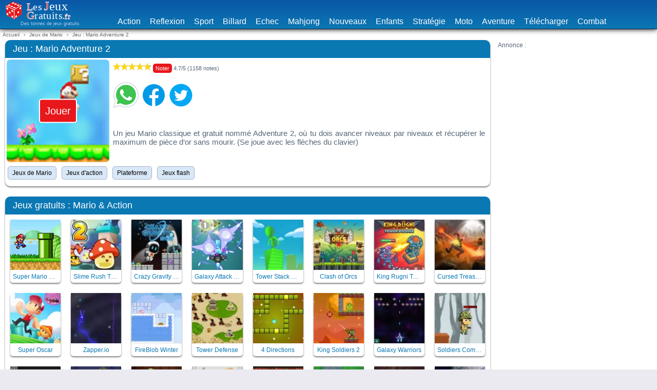

--- FILE ---
content_type: text/html; charset=UTF-8
request_url: https://www.lesjeuxgratuits.fr/jeu-mario-adventure-2
body_size: 8720
content:
<!DOCTYPE html>
<html lang="fr">
<head>
	<meta charset="utf-8">
	
	<title>Jeu Mario Adventure 2 gratuit - LesJeuxGratuits.fr</title>
	<meta name="viewport" content="width=device-width, initial-scale=1, maximum-scale=1.0, user-scalable=no">
			<meta name="description" content="Mario Adventure 2 est un jeu de la catégorie des Jeux de Mario. Un jeu Mario classique et gratuit nommé Adventure 2, où tu dois avancer niveaux par niveaux et récupérer le maximum de pièce d’or sans mourir. (Se joue avec les flèches du clavier)">
		
	
	<meta property="og:description" content="Venez jouer à Mario Adventure 2 sur notre site et à plein d'autres super jeux gratuits.">
	<meta property="og:title" content="Jeu Mario Adventure 2 gratuit - LesJeuxGratuits.fr">
	<meta properiété=”og:type” contenu="game">
	<meta property="og:image" content="https://www.lesjeuxgratuits.fr/images-jeux/0/p97.jpg">
	<meta property="og:site_name" content="LesJeuxGratuits.fr">
	<meta property="og:url" content="https://www.lesjeuxgratuits.fr/jeu-mario-adventure-2">
	<meta property="og:locale" content="fr">
	
	<link rel="canonical" href="https://www.lesjeuxgratuits.fr/jeu-mario-adventure-2">	

	<link rel="preload" href="/css/style.min.css" as="style" media="all">
	<link rel="preload" href="/css/jeu.min.css" as="style" media="all">
	<link rel="preload" href="/css/enhanced.min.css" as="style" media="print, screen and (min-width: 1025px)">
	<link rel="stylesheet" type="text/css" href="/css/style.min.css" media="all">
	<link rel="stylesheet" type="text/css" href="/css/jeu.min.css" media="all">
	<link rel="stylesheet" type="text/css" href="/css/enhanced.min.css" media="print, screen and (min-width: 1025px)">
	
	<link rel="apple-touch-icon" sizes="76x76" href="/images/icon/icon-76.png">
	<link rel="apple-touch-icon" sizes="120x120" href="/images/icon/icon-120.png">
	<link rel="apple-touch-icon" sizes="152x152" href="/images/icon/icon-152.png">
	<link rel="apple-touch-icon" sizes="167x167" href="/images/icon/icon-167.png">
	<link rel="apple-touch-icon" sizes="180x180" href="/images/icon/icon-180.png">
    <link rel="icon" type="image/png" sizes="32x32" href="/images/icon/favicon-32x32.png">
    <link rel="icon" type="image/png" sizes="16x16" href="/images/icon/favicon-16x16.png">
    <link rel="mask-icon" href="/images/icon/safari-pinned-tab.svg" color="#e8171c">
    <link rel="shortcut icon" href="/images/icon/favicon.ico">
    <meta name="msapplication-TileColor" content="#2d89ef">
    <meta name="msapplication-config" content="/images/icon/browserconfig.xml">
	<meta name="theme-color" content="#ffffff">
	
    <link rel="manifest" href="/manifest/site.webmanifest">
	
	<script type="application/ld+json">
{
	"@context": "http://schema.org/",
	"@type": "VideoGame",
	"name": "Mario Adventure 2",
	"url": "https://www.lesjeuxgratuits.fr/jeu-mario-adventure-2",
	"description": "Un jeu Mario classique et gratuit nomm&eacute; Adventure 2, o&ugrave; tu dois avancer niveaux par niveaux et r&eacute;cup&eacute;rer le maximum de pi&egrave;ce d&rsquo;or sans mourir. (Se joue avec les fl&egrave;ches du clavier)",
	"applicationCategory": "Game",
    "operatingSystem": "any",
	"aggregateRating": {
		"@type": "AggregateRating",
		"worstRating": "0",
		"bestRating": "5",
		"ratingValue": "4.7435",
		"ratingCount": "1158"
    },   
	"offers": {
		"@type": "Offer",
		"category": "free",
		"price": 0,
		"priceCurrency": "EUR"
    },"image": "https://www.lesjeuxgratuits.fr/images-jeux/0/p97.jpg",  
	"keywords": "jeu, jeu gratuit, Mario Adventure 2, jeux, jeux gratuits"
}
</script>	<style>ruffle-player {height:95vh;width:100%;}</style>
		<style>
	.noflash{
		filter: grayscale(100%) !important;
		-webkit-filter: grayscale(100%) !important;
		-moz-filter: grayscale(100%) !important;
		-ms-filter: grayscale(100%) !important;
		-o-filter: grayscale(100%) !important;
		opacity: 0.5 !important;
	}
	</style>
	 
	 
	<!-- Google tag (gtag.js) -->
	<script async src="https://www.googletagmanager.com/gtag/js?id=G-G06ET31N5K"></script>
	<script>
	window.dataLayer = window.dataLayer || [];
	function gtag(){dataLayer.push(arguments);}
	gtag('js', new Date());

	gtag('config', 'G-G06ET31N5K');
	</script>
</head>


<body>
<div class="page">
    <header id="menu" class="header">
        <div id="logo">
            <a href="https://www.lesjeuxgratuits.fr">
                <picture>
                    <source srcset="/images/logo.svg" type="image/svg+xml">
                    <img src="/images/logo.png" srcset="logo-2x.png 2x" width="130" height="35" alt="logo LesJeuxGtatuits.fr : les jeux gratuits">
                </picture>
            </a>
	        <p id="baseline">Des tonnes de jeux gratuits</p>
		</div>
		<ul id="nav-anchors" class="nav-anchors">
			<li><a href="#menu" id="menu-anchor" class="afficher" title="Menu"><span></span><span></span><span></span></a><a href="#" id="menu-anchor2" class="masquer" title="Menu"><span></span><span></span><span></span></a></li>
		</ul>
			<nav id="nav" class="menu">
				<div role="navigation">
				<a href="https://www.lesjeuxgratuits.fr/jeux-action" title="Jeux d'action">Action</a>
				<a href="https://www.lesjeuxgratuits.fr/jeux-de-reflexion" title="Jeux de réflexion">Reflexion</a>
				<a href="https://www.lesjeuxgratuits.fr/jeux-de-sport" title="Jeux de sport">Sport</a>
				<a href="https://www.lesjeuxgratuits.fr/jeux-billard" title="Jeux de billard">Billard</a>
				<a href="https://www.lesjeuxgratuits.fr/jeux-echec" title="Jeux d'échec">Echec</a>
				<a href="https://www.lesjeuxgratuits.fr/jeux-de-mahjong" title="Jeux de mahjoung">Mahjong</a>
				<a href="https://www.lesjeuxgratuits.fr/jeux-nouveaux" title="Nouveaux jeux">Nouveaux</a>
				<a href="https://www.lesjeuxgratuits.fr/jeux-pour-enfants" title="Jeux gratuits pour enfants">Enfants</a>
				<a href="https://www.lesjeuxgratuits.fr/jeux-de-strategie" title="Jeux de stratégie">Stratégie</a>
				<a href="https://www.lesjeuxgratuits.fr/jeux-de-moto" title="Jeux de moto">Moto</a>
				<a href="https://www.lesjeuxgratuits.fr/jeux-aventure" title="Jeux d'aventure'">Aventure</a>
				<a href="https://www.lesjeuxgratuits.fr/jeux-a-telecharger" title="Jeux gratuits à télécharger">Télécharger</a>
				<a href="https://www.lesjeuxgratuits.fr/jeux-de-combat" title="Jeux de combat'">Combat</a>
				</div>
			</nav>
    </header>
 
 
    <div class="breadcrumb">
        <ol><li><a href="https://www.lesjeuxgratuits.fr"><span>Accueil</span></a></li><li><a href="jeux-de-mario"><span>Jeux de Mario</span></a></li><li><span>Jeu : Mario Adventure 2</span></li></ol>	</div>
	   
<main class="main">
        <div id="jeu" class="box">
            <h1 class="titre-box">Jeu : Mario Adventure 2</h1>            
            <div id="game" class="cache">
                
                    <script>
                    window.RufflePlayer = window.RufflePlayer || {};
                    window.RufflePlayer.config = {
                        // Options affecting the whole page
                        "publicPath": undefined,
                        "polyfills": true,
                    
                        // Options affecting files only
                        "autoplay": "auto",
                        "unmuteOverlay": "visible",
                        "backgroundColor": null,
                        "letterbox": "fullscreen",
                        "warnOnUnsupportedContent": true,
                        "contextMenu": true,
                        "upgradeToHttps": window.location.protocol === "https:",
                        "logLevel": "error",
                    };
                    window.addEventListener("load", (event) => {
                        const ruffle = window.RufflePlayer.newest();
                        const player = ruffle.createPlayer();
                        const container = document.getElementById("game");
                        container.appendChild(player);
                        player.load("/swf/97.swf");
                    });
                    </script>
                    <script src="/js/ruffle_nightly_2021_01_28_selfhosted/ruffle.js"></script>
                    <div class="loader"></div>
                        <style>
                        .loader {
                            position: absolute; overflow:hidden; width: auto; top: 50%; left: 50%; z-index:9;
                            border: 16px solid #f3f3f3; /* Light grey */
                            border-top: 16px solid #3498db; /* Blue */
                            border-radius: 50%;
                            width: 120px;
                            height: 120px;
                            animation: spin 2s linear infinite;
                        }
        
                        @keyframes spin {
                            0% { transform: rotate(0deg); }
                            100% { transform: rotate(360deg); }
                        }
                        ruffle-player {
                            z-index: 99;
                        }
                        </style>            </div>
            <div id="pre_jeu">
                <div id="j_img">
                                        <img src="https://www.lesjeuxgratuits.fr/images-jeux/0/p97.jpg" width="200" height="200">
                    <div class="btn_jouer">Jouer</div> 
                                    </div>
                <div id="j_data">
                    <div id="notes">
                         <div id="notes">
             <div id="les_etoiles">
            <div id="val_etoiles" style="width:95%;"></div>
            <div id="etoiles" >
                <img src="images/etoile.png" class="etoile"/>
                <img src="images/etoile.png" class="etoile"/>
                <img src="images/etoile.png" class="etoile"/>
                <img src="images/etoile.png" class="etoile"/>
                <img src="images/etoile.png" class="etoile"/>    
            </div>
        </div>
            <span id="btnnoter">Noter</span>    <div id="val_note">
        4.7/5 (1158 notes)    </div>
</div>                    </div>
                                
                    <div id="modal_notation" class="modal cache">
                        <div id="modal-content" class="modal-content">
                            <span id="fermer_notation" class="close">&times;</span>
                            <p>Noter le jeu :</p>
                            <div id="noter_etoiles">
                                <span id="note-5" class="note_etoile">★</span>
                                <span id="note-4" class="note_etoile">★</span>
                                <span id="note-3" class="note_etoile">★</span>
                                <span id="note-2" class="note_etoile">★</span>
                                <span id="note-1" class="note_etoile">★</span>
                            </div>
                            <span id="btnvalider" class="cache">Valider</span>
                        </div>
                    </div>
                        
                    <div id="partage">
                        <a id="btnwhatsapp" class="sprite" href="https://api.whatsapp.com/send?text=https%3A%2F%2Fwww.lesjeuxgratuits.fr%2Fjeu-mario-adventure-2" target="_blank" title="Partager via WhatsApp" rel=”noopener”></a>                        <a id="btnfacebook" class="sprite" href="https://www.facebook.com/sharer/sharer.php?u=https%3A%2F%2Fwww.lesjeuxgratuits.fr%2Fjeu-mario-adventure-2" target="_blank" title="Partager via Facebook" rel=”noopener”></a>
                        <a id="btntwitter" class="sprite" href="https://twitter.com/intent/tweet?text=Mario+Adventure+2&url=https%3A%2F%2Fwww.lesjeuxgratuits.fr%2Fjeu-mario-adventure-2&hashtags=jeu,jeux,mario,action&via=LJeuxGratuits" target="_blank" title="Partager via Twitter" rel=”noopener noreferrer”></a>
                    </div>
                </div>
                <div id="j_text">
                    <p class="txt">Un jeu Mario classique et gratuit nommé Adventure 2, où tu dois avancer niveaux par niveaux et récupérer le maximum de pièce d’or sans mourir. (Se joue avec les flèches du clavier)</p>
                </div>
            </div>
            <div id="infos">
                <div class="tags">
                    <a href="/jeux-de-mario">Jeux de Mario</a><a href="/jeux-action">Jeux d'action</a><a href="/jeux-de-plateforme">Plateforme</a><a href="/jeux-flash">Jeux flash</a>                </div>
                            </div>
        </div>

        <div class="pubJD">
            <div id="pubJD" class="pub"></div>
        </div>
        
        <section id="j_memecat" class="box">
            <h2 class="titre-box">Jeux gratuits : 
                Mario & Action            </h2>
            <ul>
                <li>
                    <a href="https://www.lesjeuxgratuits.fr/jeu-super-mario-bross-2" title="Super Mario Bross 2 - 4.67/5"> 
                        <figure>
                            <img src="/images-jeux/0/p40.jpg" alt="Jeu : Super Mario Bross 2" width="100" height="100" loading="lazy" srcset="">
                            <figcaption><span>Super Mario Bross 2</span></figcaption>
                        </figure>
                    </a>
                </li><li>
                    <a href="https://www.lesjeuxgratuits.fr/jeu-slime-rush-td-2" title="Slime Rush TD 2 - 3.89/5"> 
                        <figure>
                            <picture>
                                <source type="image/webp" srcset="/images-jeux/1/185/slime-rush-td-2.webp 1x, /images-jeux/1/185/slime-rush-td-2-x2.webp 2x, /images-jeux/1/185/slime-rush-td-2-x4.webp 4x">
                                <img type=“image/jpeg” src="/images-jeux/1/185/slime-rush-td-2.jpg" alt="Jeu : Slime Rush TD 2" width="100" height="100" loading="lazy" srcset="/images-jeux/1/185/slime-rush-td-2-x2.jpg 2x, /images-jeux/1/185/slime-rush-td-2-x4.jpg 4x">
                            </picture>
                            <figcaption><span>Slime Rush TD 2</span></figcaption>
                        </figure>
                    </a>
                </li><li>
                    <a href="https://www.lesjeuxgratuits.fr/jeu-crazy-gravity-space" title="Crazy Gravity Space - 2.17/5"> 
                        <figure>
                            <picture>
                                <source type="image/webp" srcset="/images-jeux/1/190/crazy-gravity-space.webp 1x, /images-jeux/1/190/crazy-gravity-space-x2.webp 2x, /images-jeux/1/190/crazy-gravity-space-x4.webp 4x">
                                <img type=“image/jpeg” src="/images-jeux/1/190/crazy-gravity-space.jpg" alt="Jeu : Crazy Gravity Space" width="100" height="100" loading="lazy" srcset="/images-jeux/1/190/crazy-gravity-space-x2.jpg 2x, /images-jeux/1/190/crazy-gravity-space-x4.jpg 4x">
                            </picture>
                            <figcaption><span>Crazy Gravity Space</span></figcaption>
                        </figure>
                    </a>
                </li><li>
                    <a href="https://www.lesjeuxgratuits.fr/jeu-galaxy-attack-virus-shooter" title="Galaxy Attack Virus Shooter - 4.2/5"> 
                        <figure>
                            <picture>
                                <source type="image/webp" srcset="/images-jeux/1/189/galaxy-attack-virus-shooter.webp 1x, /images-jeux/1/189/galaxy-attack-virus-shooter-x2.webp 2x, /images-jeux/1/189/galaxy-attack-virus-shooter-x4.webp 4x">
                                <img type=“image/jpeg” src="/images-jeux/1/189/galaxy-attack-virus-shooter.jpg" alt="Jeu : Galaxy Attack Virus Shooter" width="100" height="100" loading="lazy" srcset="/images-jeux/1/189/galaxy-attack-virus-shooter-x2.jpg 2x, /images-jeux/1/189/galaxy-attack-virus-shooter-x4.jpg 4x">
                            </picture>
                            <figcaption><span>Galaxy Attack Virus Shooter</span></figcaption>
                        </figure>
                    </a>
                </li><li>
                    <a href="https://www.lesjeuxgratuits.fr/jeu-tower-stack-slip" title="Tower Stack Slip - 3.82/5"> 
                        <figure>
                            <picture>
                                <source type="image/webp" srcset="/images-jeux/1/187/tower-stack-slip.webp 1x, /images-jeux/1/187/tower-stack-slip-x2.webp 2x, /images-jeux/1/187/tower-stack-slip-x4.webp 4x">
                                <img type=“image/jpeg” src="/images-jeux/1/187/tower-stack-slip.jpg" alt="Jeu : Tower Stack Slip" width="100" height="100" loading="lazy" srcset="/images-jeux/1/187/tower-stack-slip-x2.jpg 2x, /images-jeux/1/187/tower-stack-slip-x4.jpg 4x">
                            </picture>
                            <figcaption><span>Tower Stack Slip</span></figcaption>
                        </figure>
                    </a>
                </li><li>
                    <a href="https://www.lesjeuxgratuits.fr/jeu-clash-of-orcs" title="Clash of Orcs - 4.09/5"> 
                        <figure>
                            <picture>
                                <source type="image/webp" srcset="/images-jeux/1/182/clash-of-orcs.webp 1x, /images-jeux/1/182/clash-of-orcs-x2.webp 2x, /images-jeux/1/182/clash-of-orcs-x4.webp 4x">
                                <img type=“image/jpeg” src="/images-jeux/1/182/clash-of-orcs.jpg" alt="Jeu : Clash of Orcs" width="100" height="100" loading="lazy" srcset="/images-jeux/1/182/clash-of-orcs-x2.jpg 2x, /images-jeux/1/182/clash-of-orcs-x4.jpg 4x">
                            </picture>
                            <figcaption><span>Clash of Orcs</span></figcaption>
                        </figure>
                    </a>
                </li><li>
                    <a href="https://www.lesjeuxgratuits.fr/jeu-king-rugni-tower-defense" title="King Rugni Tower Defense - 2/5"> 
                        <figure>
                            <picture>
                                <source type="image/webp" srcset="/images-jeux/1/181/king-rugni-tower-defense.webp 1x, /images-jeux/1/181/king-rugni-tower-defense-x2.webp 2x, /images-jeux/1/181/king-rugni-tower-defense-x4.webp 4x">
                                <img type=“image/jpeg” src="/images-jeux/1/181/king-rugni-tower-defense.jpg" alt="Jeu : King Rugni Tower Defense" width="100" height="100" loading="lazy" srcset="/images-jeux/1/181/king-rugni-tower-defense-x2.jpg 2x, /images-jeux/1/181/king-rugni-tower-defense-x4.jpg 4x">
                            </picture>
                            <figcaption><span>King Rugni Tower Defense</span></figcaption>
                        </figure>
                    </a>
                </li><li>
                    <a href="https://www.lesjeuxgratuits.fr/jeu-cursed-treasure" title="Cursed Treasure - 4/5"> 
                        <figure>
                            <picture>
                                <source type="image/webp" srcset="/images-jeux/1/180/cursed-treasure.webp 1x, /images-jeux/1/180/cursed-treasure-x2.webp 2x, /images-jeux/1/180/cursed-treasure-x4.webp 4x">
                                <img type=“image/jpeg” src="/images-jeux/1/180/cursed-treasure.jpg" alt="Jeu : Cursed Treasure" width="100" height="100" loading="lazy" srcset="/images-jeux/1/180/cursed-treasure-x2.jpg 2x, /images-jeux/1/180/cursed-treasure-x4.jpg 4x">
                            </picture>
                            <figcaption><span>Cursed Treasure</span></figcaption>
                        </figure>
                    </a>
                </li><li>
                    <a href="https://www.lesjeuxgratuits.fr/jeu-super-oscar" title="Super Oscar - 3/5"> 
                        <figure>
                            <picture>
                                <source type="image/webp" srcset="/images-jeux/1/175/super-oscar.webp 1x, /images-jeux/1/175/super-oscar-x2.webp 2x, /images-jeux/1/175/super-oscar-x4.webp 4x">
                                <img type=“image/jpeg” src="/images-jeux/1/175/super-oscar.jpg" alt="Jeu : Super Oscar" width="100" height="100" loading="lazy" srcset="/images-jeux/1/175/super-oscar-x2.jpg 2x, /images-jeux/1/175/super-oscar-x4.jpg 4x">
                            </picture>
                            <figcaption><span>Super Oscar</span></figcaption>
                        </figure>
                    </a>
                </li><li>
                    <a href="https://www.lesjeuxgratuits.fr/jeu-zapper-io" title="Zapper.io - 3.5/5"> 
                        <figure>
                            <picture>
                                <source type="image/webp" srcset="/images-jeux/1/171/zapper-io.webp 1x, /images-jeux/1/171/zapper-io-x2.webp 2x, /images-jeux/1/171/zapper-io-x4.webp 4x">
                                <img type=“image/jpeg” src="/images-jeux/1/171/zapper-io.jpg" alt="Jeu : Zapper.io" width="100" height="100" loading="lazy" srcset="/images-jeux/1/171/zapper-io-x2.jpg 2x, /images-jeux/1/171/zapper-io-x4.jpg 4x">
                            </picture>
                            <figcaption><span>Zapper.io</span></figcaption>
                        </figure>
                    </a>
                </li><li>
                    <a href="https://www.lesjeuxgratuits.fr/jeu-fireblob-winter" title="FireBlob Winter - 2.57/5"> 
                        <figure>
                            <picture>
                                <source type="image/webp" srcset="/images-jeux/1/170/fireblob-winter.webp 1x, /images-jeux/1/170/fireblob-winter-x2.webp 2x, /images-jeux/1/170/fireblob-winter-x4.webp 4x">
                                <img type=“image/jpeg” src="/images-jeux/1/170/fireblob-winter.jpg" alt="Jeu : FireBlob Winter" width="100" height="100" loading="lazy" srcset="/images-jeux/1/170/fireblob-winter-x2.jpg 2x, /images-jeux/1/170/fireblob-winter-x4.jpg 4x">
                            </picture>
                            <figcaption><span>FireBlob Winter</span></figcaption>
                        </figure>
                    </a>
                </li><li>
                    <a href="https://www.lesjeuxgratuits.fr/jeu-tower-defense" title="Tower Defense - 4.2/5"> 
                        <figure>
                            <picture>
                                <source type="image/webp" srcset="/images-jeux/1/169/tower-defense.webp 1x, /images-jeux/1/169/tower-defense-x2.webp 2x, /images-jeux/1/169/tower-defense-x4.webp 4x">
                                <img type=“image/jpeg” src="/images-jeux/1/169/tower-defense.jpg" alt="Jeu : Tower Defense" width="100" height="100" loading="lazy" srcset="/images-jeux/1/169/tower-defense-x2.jpg 2x, /images-jeux/1/169/tower-defense-x4.jpg 4x">
                            </picture>
                            <figcaption><span>Tower Defense</span></figcaption>
                        </figure>
                    </a>
                </li><li>
                    <a href="https://www.lesjeuxgratuits.fr/jeu-4-directions" title="4 Directions - 2.6/5"> 
                        <figure>
                            <picture>
                                <source type="image/webp" srcset="/images-jeux/1/168/4-directions.webp 1x, /images-jeux/1/168/4-directions-x2.webp 2x, /images-jeux/1/168/4-directions-x4.webp 4x">
                                <img type=“image/jpeg” src="/images-jeux/1/168/4-directions.jpg" alt="Jeu : 4 Directions" width="100" height="100" loading="lazy" srcset="/images-jeux/1/168/4-directions-x2.jpg 2x, /images-jeux/1/168/4-directions-x4.jpg 4x">
                            </picture>
                            <figcaption><span>4 Directions</span></figcaption>
                        </figure>
                    </a>
                </li><li>
                    <a href="https://www.lesjeuxgratuits.fr/jeu-king-soldiers-2" title="King Soldiers 2 - 4/5"> 
                        <figure>
                            <picture>
                                <source type="image/webp" srcset="/images-jeux/1/167/king-soldiers-2.webp 1x, /images-jeux/1/167/king-soldiers-2-x2.webp 2x, /images-jeux/1/167/king-soldiers-2-x4.webp 4x">
                                <img type=“image/jpeg” src="/images-jeux/1/167/king-soldiers-2.jpg" alt="Jeu : King Soldiers 2" width="100" height="100" loading="lazy" srcset="/images-jeux/1/167/king-soldiers-2-x2.jpg 2x, /images-jeux/1/167/king-soldiers-2-x4.jpg 4x">
                            </picture>
                            <figcaption><span>King Soldiers 2</span></figcaption>
                        </figure>
                    </a>
                </li><li>
                    <a href="https://www.lesjeuxgratuits.fr/jeu-galaxy-warriors" title="Galaxy Warriors - 3.53/5"> 
                        <figure>
                            <picture>
                                <source type="image/webp" srcset="/images-jeux/1/165/galaxy-warriors.webp 1x, /images-jeux/1/165/galaxy-warriors-x2.webp 2x, /images-jeux/1/165/galaxy-warriors-x4.webp 4x">
                                <img type=“image/jpeg” src="/images-jeux/1/165/galaxy-warriors.jpg" alt="Jeu : Galaxy Warriors" width="100" height="100" loading="lazy" srcset="/images-jeux/1/165/galaxy-warriors-x2.jpg 2x, /images-jeux/1/165/galaxy-warriors-x4.jpg 4x">
                            </picture>
                            <figcaption><span>Galaxy Warriors</span></figcaption>
                        </figure>
                    </a>
                </li><li>
                    <a href="https://www.lesjeuxgratuits.fr/jeu-soldiers-combat" title="Soldiers Combat - 4/5"> 
                        <figure>
                            <picture>
                                <source type="image/webp" srcset="/images-jeux/1/164/soldiers-combat.webp 1x, /images-jeux/1/164/soldiers-combat-x2.webp 2x, /images-jeux/1/164/soldiers-combat-x4.webp 4x">
                                <img type=“image/jpeg” src="/images-jeux/1/164/soldiers-combat.jpg" alt="Jeu : Soldiers Combat" width="100" height="100" loading="lazy" srcset="/images-jeux/1/164/soldiers-combat-x2.jpg 2x, /images-jeux/1/164/soldiers-combat-x4.jpg 4x">
                            </picture>
                            <figcaption><span>Soldiers Combat</span></figcaption>
                        </figure>
                    </a>
                </li><li>
                    <a href="https://www.lesjeuxgratuits.fr/jeu-gum-adventures" title="Gum Adventures - 4.22/5"> 
                        <figure>
                            <picture>
                                <source type="image/webp" srcset="/images-jeux/1/160/gum-adventures.webp 1x, /images-jeux/1/160/gum-adventures-x2.webp 2x, /images-jeux/1/160/gum-adventures-x4.webp 4x">
                                <img type=“image/jpeg” src="/images-jeux/1/160/gum-adventures.jpg" alt="Jeu : Gum Adventures" width="100" height="100" loading="lazy" srcset="/images-jeux/1/160/gum-adventures-x2.jpg 2x, /images-jeux/1/160/gum-adventures-x4.jpg 4x">
                            </picture>
                            <figcaption><span>Gum Adventures</span></figcaption>
                        </figure>
                    </a>
                </li><li>
                    <a href="https://www.lesjeuxgratuits.fr/jeu-totemia-cursed-marbles" title="Totemia Cursed Marbles - 3.6/5"> 
                        <figure>
                            <picture>
                                <source type="image/webp" srcset="/images-jeux/1/158/totemia-cursed-marbles.webp 1x, /images-jeux/1/158/totemia-cursed-marbles-x2.webp 2x, /images-jeux/1/158/totemia-cursed-marbles-x4.webp 4x">
                                <img type=“image/jpeg” src="/images-jeux/1/158/totemia-cursed-marbles.jpg" alt="Jeu : Totemia Cursed Marbles" width="100" height="100" loading="lazy" srcset="/images-jeux/1/158/totemia-cursed-marbles-x2.jpg 2x, /images-jeux/1/158/totemia-cursed-marbles-x4.jpg 4x">
                            </picture>
                            <figcaption><span>Totemia Cursed Marbles</span></figcaption>
                        </figure>
                    </a>
                </li><li>
                    <a href="https://www.lesjeuxgratuits.fr/jeu-pizza-ninja-mania" title="Pizza Ninja Mania - 4/5"> 
                        <figure>
                            <picture>
                                <source type="image/webp" srcset="/images-jeux/1/156/pizza-ninja-mania.webp 1x, /images-jeux/1/156/pizza-ninja-mania-x2.webp 2x, /images-jeux/1/156/pizza-ninja-mania-x4.webp 4x">
                                <img type=“image/jpeg” src="/images-jeux/1/156/pizza-ninja-mania.jpg" alt="Jeu : Pizza Ninja Mania" width="100" height="100" loading="lazy" srcset="/images-jeux/1/156/pizza-ninja-mania-x2.jpg 2x, /images-jeux/1/156/pizza-ninja-mania-x4.jpg 4x">
                            </picture>
                            <figcaption><span>Pizza Ninja Mania</span></figcaption>
                        </figure>
                    </a>
                </li><li>
                    <a href="https://www.lesjeuxgratuits.fr/jeu-dunk-shot" title="Dunk Shot - 2.5/5"> 
                        <figure>
                            <picture>
                                <source type="image/webp" srcset="/images-jeux/1/153/dunk-shot.webp 1x, /images-jeux/1/153/dunk-shot-x2.webp 2x, /images-jeux/1/153/dunk-shot-x4.webp 4x">
                                <img type=“image/jpeg” src="/images-jeux/1/153/dunk-shot.jpg" alt="Jeu : Dunk Shot" width="100" height="100" loading="lazy" srcset="/images-jeux/1/153/dunk-shot-x2.jpg 2x, /images-jeux/1/153/dunk-shot-x4.jpg 4x">
                            </picture>
                            <figcaption><span>Dunk Shot</span></figcaption>
                        </figure>
                    </a>
                </li><li>
                    <a href="https://www.lesjeuxgratuits.fr/jeu-bob-the-robber-5-temple-adventure" title="Bob The Robber 5 Temple Adventure - 4.74/5"> 
                        <figure>
                            <img src="/images-jeux/0/p147.jpg" alt="Jeu : Bob The Robber 5 Temple Adventure" width="100" height="100" loading="lazy" srcset="">
                            <figcaption><span>Bob The Robber 5 Temple Adventure</span></figcaption>
                        </figure>
                    </a>
                </li><li>
                    <a href="https://www.lesjeuxgratuits.fr/jeu-bob-l-escargot-8" title="Bob l'escargot 8 - 4.62/5"> 
                        <figure>
                            <picture>
                                <source type="image/webp" srcset="/images-jeux/1/138/bob-l-escargot-8.webp 1x, /images-jeux/1/138/bob-l-escargot-8-x2.webp 2x, /images-jeux/1/138/bob-l-escargot-8-x4.webp 4x">
                                <img type=“image/jpeg” src="/images-jeux/1/138/bob-l-escargot-8.jpg" alt="Jeu : Bob l'escargot 8" width="100" height="100" loading="lazy" srcset="/images-jeux/1/138/bob-l-escargot-8-x2.jpg 2x, /images-jeux/1/138/bob-l-escargot-8-x4.jpg 4x">
                            </picture>
                            <figcaption><span>Bob l'escargot 8</span></figcaption>
                        </figure>
                    </a>
                </li><li>
                    <a href="https://www.lesjeuxgratuits.fr/jeu-magic-orbs" title="Magic Orbs - 4.75/5"> 
                        <figure>
                            <img src="/images-jeux/0/p134.jpg" alt="Jeu : Magic Orbs" width="100" height="100" loading="lazy" srcset="">
                            <figcaption><span>Magic Orbs</span></figcaption>
                        </figure>
                    </a>
                </li><li>
                    <a href="https://www.lesjeuxgratuits.fr/jeu-eridani" title="Eridani - 4.7/5"> 
                        <figure>
                            <img src="/images-jeux/0/p130.jpg" alt="Jeu : Eridani" width="100" height="100" loading="lazy" srcset="">
                            <figcaption><span>Eridani</span></figcaption>
                        </figure>
                    </a>
                </li><li>
                    <a href="https://www.lesjeuxgratuits.fr/jeu-a-dralien-day" title="A Dralien Day - 4.66/5"> 
                        <figure>
                            <img src="/images-jeux/0/p129.jpg" alt="Jeu : A Dralien Day" width="100" height="100" loading="lazy" srcset="">
                            <figcaption><span>A Dralien Day</span></figcaption>
                        </figure>
                    </a>
                </li><li>
                    <a href="https://www.lesjeuxgratuits.fr/jeu-conquer-antartica" title="Conquer Antartica - 4.61/5"> 
                        <figure>
                            <img src="/images-jeux/0/p121.jpg" alt="Jeu : Conquer Antartica" width="100" height="100" loading="lazy" srcset="">
                            <figcaption><span>Conquer Antartica</span></figcaption>
                        </figure>
                    </a>
                </li><li>
                    <a href="https://www.lesjeuxgratuits.fr/jeu-potion-panic" title="Potion Panic - 4.08/5"> 
                        <figure>
                            <img src="/images-jeux/0/p117.jpg" alt="Jeu : Potion Panic" width="100" height="100" loading="lazy" srcset="">
                            <figcaption><span>Potion Panic</span></figcaption>
                        </figure>
                    </a>
                </li><li>
                    <a href="https://www.lesjeuxgratuits.fr/jeu-captain-zorro-sauver-mars" title="Captain Zorro - sauver mars - 4.57/5"> 
                        <figure>
                            <img src="/images-jeux/0/p107.jpg" alt="Jeu : Captain Zorro - sauver mars" width="100" height="100" loading="lazy" srcset="">
                            <figcaption><span>Captain Zorro - sauver mars</span></figcaption>
                        </figure>
                    </a>
                </li><li>
                    <a href="https://www.lesjeuxgratuits.fr/jeu-dune-2" title="Dune 2 - 4.61/5"> 
                        <figure>
                            <img src="/images-jeux/0/p98.jpg" alt="Jeu : Dune 2" width="100" height="100" loading="lazy" srcset="">
                            <figcaption><span>Dune 2</span></figcaption>
                        </figure>
                    </a>
                </li><li>
                    <a href="https://www.lesjeuxgratuits.fr/jeu-mansion-impossible-immobilier" title="Mansion Impossible - immobilier - 4.33/5"> 
                        <figure>
                            <img src="/images-jeux/0/p84.jpg" alt="Jeu : Mansion Impossible - immobilier" width="100" height="100" loading="lazy" srcset="">
                            <figcaption><span>Mansion Impossible - immobilier</span></figcaption>
                        </figure>
                    </a>
                </li>            </ul>
        </section>
        <div id="pubJC1" class="pub"></div>
        <section id="j_autres" class="box">
            <h2 class="titre-box">Autres jeux gratuits</h2>
            <ul>
                <li>
                    <a href="https://www.lesjeuxgratuits.fr/jeu-mahjong-titan" title="Mahjong Titan - 4.42/5"> 
                        <figure>
                            <img src="/images-jeux/0/p111.jpg" alt="Jeu : Mahjong Titan" width="100" height="100" loading="lazy" srcset="">
                            <figcaption><span>Mahjong Titan</span></figcaption>
                        </figure>
                    </a>
                </li><li>
                    <a href="https://www.lesjeuxgratuits.fr/jeu-conquer-antartica" title="Conquer Antartica - 4.61/5"> 
                        <figure>
                            <img src="/images-jeux/0/p121.jpg" alt="Jeu : Conquer Antartica" width="100" height="100" loading="lazy" srcset="">
                            <figcaption><span>Conquer Antartica</span></figcaption>
                        </figure>
                    </a>
                </li><li>
                    <a href="https://www.lesjeuxgratuits.fr/jeu-free-game-mahjong" title="Free Game Mahjong - 4.44/5"> 
                        <figure>
                            <img src="/images-jeux/0/p94.jpg" alt="Jeu : Free Game Mahjong" width="100" height="100" loading="lazy" srcset="">
                            <figcaption><span>Free Game Mahjong</span></figcaption>
                        </figure>
                    </a>
                </li><li>
                    <a href="https://www.lesjeuxgratuits.fr/jeu-chess-echecs" title="Chess (Echecs) - 1.08/5"> 
                        <figure>
                            <picture>
                                <source type="image/webp" srcset="/images-jeux/1/146/chess-echecs.webp 1x, /images-jeux/1/146/chess-echecs-x2.webp 2x, /images-jeux/1/146/chess-echecs-x4.webp 4x">
                                <img type=“image/jpeg” src="/images-jeux/1/146/chess-echecs.jpg" alt="Jeu : Chess (Echecs)" width="100" height="100" loading="lazy" srcset="/images-jeux/1/146/chess-echecs-x2.jpg 2x, /images-jeux/1/146/chess-echecs-x4.jpg 4x">
                            </picture>
                            <figcaption><span>Chess (Echecs)</span></figcaption>
                        </figure>
                    </a>
                </li><li>
                    <a href="https://www.lesjeuxgratuits.fr/jeu-flash-chess-echecs" title="Flash Chess (échecs) - 3.62/5"> 
                        <figure>
                            <img src="/images-jeux/0/p36.jpg" alt="Jeu : Flash Chess (échecs)" width="100" height="100" loading="lazy" srcset="">
                            <figcaption><span>Flash Chess (échecs)</span></figcaption>
                        </figure>
                    </a>
                </li><li>
                    <a href="https://www.lesjeuxgratuits.fr/jeu-zapper-io" title="Zapper.io - 3.5/5"> 
                        <figure>
                            <picture>
                                <source type="image/webp" srcset="/images-jeux/1/171/zapper-io.webp 1x, /images-jeux/1/171/zapper-io-x2.webp 2x, /images-jeux/1/171/zapper-io-x4.webp 4x">
                                <img type=“image/jpeg” src="/images-jeux/1/171/zapper-io.jpg" alt="Jeu : Zapper.io" width="100" height="100" loading="lazy" srcset="/images-jeux/1/171/zapper-io-x2.jpg 2x, /images-jeux/1/171/zapper-io-x4.jpg 4x">
                            </picture>
                            <figcaption><span>Zapper.io</span></figcaption>
                        </figure>
                    </a>
                </li><li>
                    <a href="https://www.lesjeuxgratuits.fr/jeu-tetris" title="Tetris - 4.87/5"> 
                        <figure>
                            <img src="/images-jeux/0/p123.jpg" alt="Jeu : Tetris" width="100" height="100" loading="lazy" srcset="">
                            <figcaption><span>Tetris</span></figcaption>
                        </figure>
                    </a>
                </li><li>
                    <a href="https://www.lesjeuxgratuits.fr/jeu-sudoku-pour-enfant" title="Sudoku pour enfant - 4.78/5"> 
                        <figure>
                            <img src="/images-jeux/0/p3.jpg" alt="Jeu : Sudoku pour enfant" width="100" height="100" loading="lazy" srcset="">
                            <figcaption><span>Sudoku pour enfant</span></figcaption>
                        </figure>
                    </a>
                </li><li>
                    <a href="https://www.lesjeuxgratuits.fr/jeu-billard-9-boulles-jeu-multijoueur" title="Billard 9 boulles - jeu multijoueur - 4.7/5"> 
                        <figure>
                            <img src="/images-jeux/0/p44.jpg" alt="Jeu : Billard 9 boulles - jeu multijoueur" width="100" height="100" loading="lazy" srcset="">
                            <figcaption><span>Billard 9 boulles - jeu multijoueur</span></figcaption>
                        </figure>
                    </a>
                </li><li>
                    <a href="https://www.lesjeuxgratuits.fr/jeu-gum-adventures" title="Gum Adventures - 4.22/5"> 
                        <figure>
                            <picture>
                                <source type="image/webp" srcset="/images-jeux/1/160/gum-adventures.webp 1x, /images-jeux/1/160/gum-adventures-x2.webp 2x, /images-jeux/1/160/gum-adventures-x4.webp 4x">
                                <img type=“image/jpeg” src="/images-jeux/1/160/gum-adventures.jpg" alt="Jeu : Gum Adventures" width="100" height="100" loading="lazy" srcset="/images-jeux/1/160/gum-adventures-x2.jpg 2x, /images-jeux/1/160/gum-adventures-x4.jpg 4x">
                            </picture>
                            <figcaption><span>Gum Adventures</span></figcaption>
                        </figure>
                    </a>
                </li><li>
                    <a href="https://www.lesjeuxgratuits.fr/jeu-gunny-bunny" title="Gunny Bunny - 1.36/5"> 
                        <figure>
                            <img src="/images-jeux/0/p10.jpg" alt="Jeu : Gunny Bunny" width="100" height="100" loading="lazy" srcset="">
                            <figcaption><span>Gunny Bunny</span></figcaption>
                        </figure>
                    </a>
                </li><li>
                    <a href="https://www.lesjeuxgratuits.fr/jeu-tower-stack-slip" title="Tower Stack Slip - 3.82/5"> 
                        <figure>
                            <picture>
                                <source type="image/webp" srcset="/images-jeux/1/187/tower-stack-slip.webp 1x, /images-jeux/1/187/tower-stack-slip-x2.webp 2x, /images-jeux/1/187/tower-stack-slip-x4.webp 4x">
                                <img type=“image/jpeg” src="/images-jeux/1/187/tower-stack-slip.jpg" alt="Jeu : Tower Stack Slip" width="100" height="100" loading="lazy" srcset="/images-jeux/1/187/tower-stack-slip-x2.jpg 2x, /images-jeux/1/187/tower-stack-slip-x4.jpg 4x">
                            </picture>
                            <figcaption><span>Tower Stack Slip</span></figcaption>
                        </figure>
                    </a>
                </li><li>
                    <a href="https://www.lesjeuxgratuits.fr/jeu-acrostiches-et-acroscore" title="Acrostiches & Acroscore - 4.84/5"> 
                        <figure>
                            <img src="/images-jeux/0/p15.jpg" alt="Jeu : Acrostiches & Acroscore" width="100" height="100" loading="lazy" srcset="">
                            <figcaption><span>Acrostiches & Acroscore</span></figcaption>
                        </figure>
                    </a>
                </li><li>
                    <a href="https://www.lesjeuxgratuits.fr/jeu-street-racing-mania" title="Street Racing Mania - 3.14/5"> 
                        <figure>
                            <picture>
                                <source type="image/webp" srcset="/images-jeux/1/159/street-racing-mania.webp 1x, /images-jeux/1/159/street-racing-mania-x2.webp 2x, /images-jeux/1/159/street-racing-mania-x4.webp 4x">
                                <img type=“image/jpeg” src="/images-jeux/1/159/street-racing-mania.jpg" alt="Jeu : Street Racing Mania" width="100" height="100" loading="lazy" srcset="/images-jeux/1/159/street-racing-mania-x2.jpg 2x, /images-jeux/1/159/street-racing-mania-x4.jpg 4x">
                            </picture>
                            <figcaption><span>Street Racing Mania</span></figcaption>
                        </figure>
                    </a>
                </li><li>
                    <a href="https://www.lesjeuxgratuits.fr/jeu-electropy" title="Electropy - 4.79/5"> 
                        <figure>
                            <img src="/images-jeux/0/p34.jpg" alt="Jeu : Electropy" width="100" height="100" loading="lazy" srcset="">
                            <figcaption><span>Electropy</span></figcaption>
                        </figure>
                    </a>
                </li><li>
                    <a href="https://www.lesjeuxgratuits.fr/jeu-quad-bike-traffic-racing-mania" title="Quad bike traffic racing mania - 3.67/5"> 
                        <figure>
                            <picture>
                                <source type="image/webp" srcset="/images-jeux/1/178/quad-bike-traffic-racing-mania.webp 1x, /images-jeux/1/178/quad-bike-traffic-racing-mania-x2.webp 2x, /images-jeux/1/178/quad-bike-traffic-racing-mania-x4.webp 4x">
                                <img type=“image/jpeg” src="/images-jeux/1/178/quad-bike-traffic-racing-mania.jpg" alt="Jeu : Quad bike traffic racing mania" width="100" height="100" loading="lazy" srcset="/images-jeux/1/178/quad-bike-traffic-racing-mania-x2.jpg 2x, /images-jeux/1/178/quad-bike-traffic-racing-mania-x4.jpg 4x">
                            </picture>
                            <figcaption><span>Quad bike traffic racing mania</span></figcaption>
                        </figure>
                    </a>
                </li><li>
                    <a href="https://www.lesjeuxgratuits.fr/jeu-moto-fury" title="Moto Fury - 3.62/5"> 
                        <figure>
                            <picture>
                                <source type="image/webp" srcset="/images-jeux/1/157/moto-fury.webp 1x, /images-jeux/1/157/moto-fury-x2.webp 2x, /images-jeux/1/157/moto-fury-x4.webp 4x">
                                <img type=“image/jpeg” src="/images-jeux/1/157/moto-fury.jpg" alt="Jeu : Moto Fury" width="100" height="100" loading="lazy" srcset="/images-jeux/1/157/moto-fury-x2.jpg 2x, /images-jeux/1/157/moto-fury-x4.jpg 4x">
                            </picture>
                            <figcaption><span>Moto Fury</span></figcaption>
                        </figure>
                    </a>
                </li><li>
                    <a href="https://www.lesjeuxgratuits.fr/jeu-elemental-magic-puzzle" title="Elemental Magic Puzzle - 4.7/5"> 
                        <figure>
                            <picture>
                                <source type="image/webp" srcset="/images-jeux/1/150/elemental-magic-puzzle.webp 1x, /images-jeux/1/150/elemental-magic-puzzle-x2.webp 2x, /images-jeux/1/150/elemental-magic-puzzle-x4.webp 4x">
                                <img type=“image/jpeg” src="/images-jeux/1/150/elemental-magic-puzzle.jpg" alt="Jeu : Elemental Magic Puzzle" width="100" height="100" loading="lazy" srcset="/images-jeux/1/150/elemental-magic-puzzle-x2.jpg 2x, /images-jeux/1/150/elemental-magic-puzzle-x4.jpg 4x">
                            </picture>
                            <figcaption><span>Elemental Magic Puzzle</span></figcaption>
                        </figure>
                    </a>
                </li><li>
                    <a href="https://www.lesjeuxgratuits.fr/jeu-tower-defense" title="Tower Defense - 4.2/5"> 
                        <figure>
                            <picture>
                                <source type="image/webp" srcset="/images-jeux/1/169/tower-defense.webp 1x, /images-jeux/1/169/tower-defense-x2.webp 2x, /images-jeux/1/169/tower-defense-x4.webp 4x">
                                <img type=“image/jpeg” src="/images-jeux/1/169/tower-defense.jpg" alt="Jeu : Tower Defense" width="100" height="100" loading="lazy" srcset="/images-jeux/1/169/tower-defense-x2.jpg 2x, /images-jeux/1/169/tower-defense-x4.jpg 4x">
                            </picture>
                            <figcaption><span>Tower Defense</span></figcaption>
                        </figure>
                    </a>
                </li><li>
                    <a href="https://www.lesjeuxgratuits.fr/jeu-billard-8-ball-billiards-classic" title="Billard - 8 Ball Billiards Classic - 4.02/5"> 
                        <figure>
                            <picture>
                                <source type="image/webp" srcset="/images-jeux/1/145/billard-8-ball-billiards-classic.webp 1x, /images-jeux/1/145/billard-8-ball-billiards-classic-x2.webp 2x, /images-jeux/1/145/billard-8-ball-billiards-classic-x4.webp 4x">
                                <img type=“image/jpeg” src="/images-jeux/1/145/billard-8-ball-billiards-classic.jpg" alt="Jeu : Billard - 8 Ball Billiards Classic" width="100" height="100" loading="lazy" srcset="/images-jeux/1/145/billard-8-ball-billiards-classic-x2.jpg 2x, /images-jeux/1/145/billard-8-ball-billiards-classic-x4.jpg 4x">
                            </picture>
                            <figcaption><span>Billard - 8 Ball Billiards Classic</span></figcaption>
                        </figure>
                    </a>
                </li><li>
                    <a href="https://www.lesjeuxgratuits.fr/jeu-subject-21" title="Subject 21 - 4.65/5"> 
                        <figure>
                            <img src="/images-jeux/0/p62.jpg" alt="Jeu : Subject 21" width="100" height="100" loading="lazy" srcset="">
                            <figcaption><span>Subject 21</span></figcaption>
                        </figure>
                    </a>
                </li><li>
                    <a href="https://www.lesjeuxgratuits.fr/jeu-lines" title="Lines - 4.14/5"> 
                        <figure>
                            <picture>
                                <source type="image/webp" srcset="/images-jeux/1/186/lines.webp 1x, /images-jeux/1/186/lines-x2.webp 2x, /images-jeux/1/186/lines-x4.webp 4x">
                                <img type=“image/jpeg” src="/images-jeux/1/186/lines.jpg" alt="Jeu : Lines" width="100" height="100" loading="lazy" srcset="/images-jeux/1/186/lines-x2.jpg 2x, /images-jeux/1/186/lines-x4.jpg 4x">
                            </picture>
                            <figcaption><span>Lines</span></figcaption>
                        </figure>
                    </a>
                </li><li>
                    <a href="https://www.lesjeuxgratuits.fr/jeu-lightning" title="Lightning - 4.67/5"> 
                        <figure>
                            <img src="/images-jeux/0/p11.jpg" alt="Jeu : Lightning" width="100" height="100" loading="lazy" srcset="">
                            <figcaption><span>Lightning</span></figcaption>
                        </figure>
                    </a>
                </li><li>
                    <a href="https://www.lesjeuxgratuits.fr/jeu-e-sudoku.fr" title="E-sudoku.fr - 4.88/5"> 
                        <figure>
                            <img src="/images-jeux/0/p1.jpg" alt="Jeu : E-sudoku.fr" width="100" height="100" loading="lazy" srcset="">
                            <figcaption><span>E-sudoku.fr</span></figcaption>
                        </figure>
                    </a>
                </li><li>
                    <a href="https://www.lesjeuxgratuits.fr/jeu-billard-jeu-hit-the-looser" title="Billard - jeu hit the looser - 4.51/5"> 
                        <figure>
                            <img src="/images-jeux/0/p85.jpg" alt="Jeu : Billard - jeu hit the looser" width="100" height="100" loading="lazy" srcset="">
                            <figcaption><span>Billard - jeu hit the looser</span></figcaption>
                        </figure>
                    </a>
                </li><li>
                    <a href="https://www.lesjeuxgratuits.fr/jeu-galaxy-attack-virus-shooter" title="Galaxy Attack Virus Shooter - 4.2/5"> 
                        <figure>
                            <picture>
                                <source type="image/webp" srcset="/images-jeux/1/189/galaxy-attack-virus-shooter.webp 1x, /images-jeux/1/189/galaxy-attack-virus-shooter-x2.webp 2x, /images-jeux/1/189/galaxy-attack-virus-shooter-x4.webp 4x">
                                <img type=“image/jpeg” src="/images-jeux/1/189/galaxy-attack-virus-shooter.jpg" alt="Jeu : Galaxy Attack Virus Shooter" width="100" height="100" loading="lazy" srcset="/images-jeux/1/189/galaxy-attack-virus-shooter-x2.jpg 2x, /images-jeux/1/189/galaxy-attack-virus-shooter-x4.jpg 4x">
                            </picture>
                            <figcaption><span>Galaxy Attack Virus Shooter</span></figcaption>
                        </figure>
                    </a>
                </li><li>
                    <a href="https://www.lesjeuxgratuits.fr/jeu-les-mots-caches" title="Les mots cachés - 4.76/5"> 
                        <figure>
                            <img src="/images-jeux/0/p23.jpg" alt="Jeu : Les mots cachés" width="100" height="100" loading="lazy" srcset="">
                            <figcaption><span>Les mots cachés</span></figcaption>
                        </figure>
                    </a>
                </li><li>
                    <a href="https://www.lesjeuxgratuits.fr/jeu-lagoonb" title="LagoonB - 4.53/5"> 
                        <figure>
                            <img src="/images-jeux/0/p17.jpg" alt="Jeu : LagoonB" width="100" height="100" loading="lazy" srcset="">
                            <figcaption><span>LagoonB</span></figcaption>
                        </figure>
                    </a>
                </li><li>
                    <a href="https://www.lesjeuxgratuits.fr/jeu-mahjong-3d" title="Mahjong 3D - 4.82/5"> 
                        <figure>
                            <img src="/images-jeux/0/p42.jpg" alt="Jeu : Mahjong 3D" width="100" height="100" loading="lazy" srcset="">
                            <figcaption><span>Mahjong 3D</span></figcaption>
                        </figure>
                    </a>
                </li><li>
                    <a href="https://www.lesjeuxgratuits.fr/jeu-bobsleigh" title="Bobsleigh - 4.75/5"> 
                        <figure>
                            <img src="/images-jeux/0/p76.jpg" alt="Jeu : Bobsleigh" width="100" height="100" loading="lazy" srcset="">
                            <figcaption><span>Bobsleigh</span></figcaption>
                        </figure>
                    </a>
                </li>            </ul>
        </section>
        <div id="pubJC2" class="pub"></div>
        </main>

    <footer class="footer">
        
    </footer>
    <div id="pied"><small>&copy; Copyright 2006-2026 LesJeuxGratuits.fr - <a href="/cgu.php">CGU</a></small></div>
</div>


<script>
    jeu_type = 2;
    mobTab = 0;
    idj = 95;
    elt_embed = '';

    video=false;is_btnnoter=true;function $(id){return document.getElementById(id)}function $_(a,b){return void 0!==b?b.querySelectorAll(a):document.querySelectorAll(a)}$compteur=!0,$("j_img").addEventListener("click",(function(){$compteur&&(recupdata("compteurjeu.php?id="+idj,!1),$compteur=!1)})),2==jeu_type?$("j_img").addEventListener("click",(function(){$("game").classList.remove("cache"),recupdata("compteurjeu.php?id="+idj,!1),1==mobTab&&($("game").style="position: fixed; overflow:hidden; width: 100%; top: 0px; left: 0px; height: calc(100%); z-index:99;",$("game").insertAdjacentHTML("afterend",'<div id="close_game" style="position: fixed; top: 0px; right: 0px; z-index:100;font-size:30px;color:#fff;background-color: rgba(0,0,0,0.3);line-height:20px;padding:3px;border-radius:0 0 0 5px;cursor: pointer;">&times;</div>'),$("close_game").addEventListener("click",(function(){$("game").classList.add("cache"),$("close_game").classList.add("cache")})),window.addEventListener("resize",(function(){$("game").style="position: fixed; overflow:hidden; width: 100%; top: 0px; left: 0px; height: calc(100%); z-index:99;"})))})):5==jeu_type&&$("j_img").addEventListener("click",(function(){null===$("game").firstElementChild?($("game").classList.remove("cache"),$("game").insertAdjacentHTML("afterbegin",elt_embed),1==mobTab?($("game").firstElementChild.style="position: fixed; overflow:hidden; width: 100%; top: 0px; left: 0px; height: calc(100%); z-index:99;",$("game").insertAdjacentHTML("afterend",'<div id="close_game" style="position: fixed; top: 0px; right: 0px; z-index:100;font-size:30px;color:#fff;background-color: rgba(0,0,0,0.3);line-height:20px;padding:3px;border-radius:0 0 0 5px;cursor: pointer;">&times;</div>'),$("close_game").addEventListener("click",(function(){$("game").classList.add("cache"),$("close_game").classList.add("cache")})),window.addEventListener("resize",(function(){$("game").firstElementChild.style="position: fixed; overflow:hidden; width: 100%; top: 0px; left: 0px; height: calc(100%); z-index:99;"}))):($("game").firstElementChild.style.height=.8*screen.height+"px",console.log(screen.height))):1==mobTab&&($("game").classList.remove("cache"),$("close_game").classList.remove("cache"))})),video&&($("cont_video").style="height:"+Math.round(509*$("cont_video").offsetWidth/1110)+"px;");async function recupdata(url){return fetch(url).then((function(response){return response.text().then((function(data){return data}))}))}if(is_btnnoter){var btnnoter=$("btnnoter"),modal=$("modal_notation"),fermer=$("fermer_notation");function cachemodal(){modal.classList.add("cache")}btnnoter.addEventListener("click",(function(){modal.classList.remove("cache")})),fermer.addEventListener("click",(function(){cachemodal()})),window.addEventListener("click",(function(event){event.target==modal&&cachemodal()}));var netoiles=$_(".note_etoile"),btnvalider=$("btnvalider");netoiles.forEach((function(netoile){netoile.addEventListener("click",(function(){netoiles.forEach((function(netoile2){netoile2.classList.remove("sel")})),netoile.classList.add("sel"),btnvalider.classList.remove("cache")}))})),btnvalider.addEventListener("click",(function(){async function vnote(){const validnote=await recupdata("note.php?id="+idj+"&n="+no);"ok"==validnote&&($("modal-content").textContent="Merci !",setTimeout(cachemodal,1e3),dnote())}async function dnote(){$("j_data").removeChild($("notes"));const divnotes=await recupdata("affnote.php?id="+idj);$("j_data").insertAdjacentHTML("afterbegin",divnotes)}no=$_("#noter_etoiles .sel")[0].id.slice(-1),vnote()}))}</script>



<script async src="https://pagead2.googlesyndication.com/pagead/js/adsbygoogle.js"></script>
<script>
    
     var myPub = {};
     myPub['pubJD'] = ['<!-- LesJeuxGratuits.fr - Jeu - D -->', '5754561421'];
     myPub['pubJC1'] = ['<!-- LesJeuxGratuits.fr - Jeu - C1 -->', '9059559221'];
     myPub['pubJC2'] = ['<!-- LesJeuxGratuits.fr - Jeu - C2 -->', '2683860747'];
function affPub(id){void 0!==myPub[id]&&(divpub=myPub[id][0],divpub+='<ins class="adsbygoogle" style="display:block" data-ad-client="ca-pub-8915675930171774" data-ad-slot="'+myPub[id][1]+'" data-ad-format="auto" data-full-width-responsive="true"></ins>',$(id).insertAdjacentHTML("afterbegin",divpub))}window.NodeList&&!NodeList.prototype.forEach&&(NodeList.prototype.forEach=function(callback,thisArg){thisArg=thisArg||window;for(var i=0;i<this.length;i++)callback.call(thisArg,this[i],i,this)}),window.onload=function(){pubs=$_(".pub"),pubs.forEach((function(pub){affPub(pub.id),(adsbygoogle=window.adsbygoogle||[]).push({})}))};$("consent_refuser").addEventListener("click",(function(){$("consentement").classList.add("cache"),document.cookie="cookieConsentAccept=0;",gtag("consent","update",{ad_storage:"denied",analytics_storage:"denied"}),(adsbygoogle=window.adsbygoogle||[]).requestNonPersonalizedAds=1,(adsbygoogle=window.adsbygoogle||[]).pauseAdRequests=0,reload&&document.location.reload()})),$("consent_accepter").addEventListener("click",(function(){$("consentement").classList.add("cache"),document.cookie="cookieConsentAccept=1; max-age=15552000",gtag("consent","update",{ad_storage:"granted",analytics_storage:"granted"}),(adsbygoogle=window.adsbygoogle||[]).pauseAdRequests=0,reload&&document.location.reload()})),$("aff_consent_cookies").addEventListener("click",(function(){$("consentement").classList.remove("cache")}));

    window.onorientationchange = function(event) { 
        //console.log("the orientation of the device is now " + event.target.screen.orientation.angle);
        $_(".page")[0].style = "max-width: "+ screen.width +"px !important;";
        $_(".main")[0].style = "max-width: "+ screen.width +"px !important;";
        Array.prototype.forEach.call($_(".pub"), function(pub) {
            pub.style = "max-width: "+ screen.width +"px !important;";
        });
        /*
        Array.prototype.forEach.call($_(".google-auto-placed"), function(pub) {
            pub.style = "max-width: "+ screen.width +"px !important;";
        });
        */
    };
</script>
</body>
</html>

--- FILE ---
content_type: text/html; charset=utf-8
request_url: https://www.google.com/recaptcha/api2/aframe
body_size: 268
content:
<!DOCTYPE HTML><html><head><meta http-equiv="content-type" content="text/html; charset=UTF-8"></head><body><script nonce="DsKLqsxCd3Aegjs8kKFB9Q">/** Anti-fraud and anti-abuse applications only. See google.com/recaptcha */ try{var clients={'sodar':'https://pagead2.googlesyndication.com/pagead/sodar?'};window.addEventListener("message",function(a){try{if(a.source===window.parent){var b=JSON.parse(a.data);var c=clients[b['id']];if(c){var d=document.createElement('img');d.src=c+b['params']+'&rc='+(localStorage.getItem("rc::a")?sessionStorage.getItem("rc::b"):"");window.document.body.appendChild(d);sessionStorage.setItem("rc::e",parseInt(sessionStorage.getItem("rc::e")||0)+1);localStorage.setItem("rc::h",'1769004027333');}}}catch(b){}});window.parent.postMessage("_grecaptcha_ready", "*");}catch(b){}</script></body></html>

--- FILE ---
content_type: text/css
request_url: https://www.lesjeuxgratuits.fr/css/style.min.css
body_size: 1431
content:
/*! minireset.css v0.0.4 | MIT License | github.com/jgthms/minireset.css */blockquote,body,dd,dl,dt,fieldset,figure,h1,h2,h3,h4,h5,h6,hr,html,iframe,legend,li,ol,p,pre,textarea,ul{margin:0;padding:0}h1,h2,h3,h4,h5,h6{font-size:100%;font-weight:400}ul{list-style:none}button,input,select,textarea{margin:0}html{box-sizing:border-box}*,:after,:before{box-sizing:inherit}embed,iframe,img,object,video{height:auto;max-width:100%}audio{max-width:100%}iframe{border:0}table{border-collapse:collapse;border-spacing:0}td,th{padding:0;text-align:left}*{-webkit-tap-highlight-color:transparent}body{font-family:Arial,Verdana,sans-serif;color:#567;background-color:#eaeaf0;font-size:15px;display:grid;max-width:100%}a{color:#0a78b3;text-decoration:none;cursor:pointer}main a:hover{text-decoration:underline}.cache{display:none!important}.page{background-color:#fff;max-width:1500px;margin:0 auto}.breadcrumb,.footer{padding:0 10px}.main{margin:0}.header{border-bottom:1px solid #102444;box-shadow:0 0 10px #000;background:linear-gradient(#0a57a7,#0a78b3)}#pied{text-align:center;background-color:#eaeaf0}#pied a{color:#025eb8}.maintxt h1{font-size:1.2em;font-weight:700}.maintxt{padding:10px;text-align:justify}header a{color:#fff}#logo{display:inline-block;vertical-align:top;padding:3px 0 15px 10px}#baseline{position:absolute;margin-top:0;font-size:9px;margin-left:30px;color:#afc8e9;text-shadow:none}.nav-anchors{float:right}.nav-anchors li{display:inline-block}.nav-anchors a{display:block;padding:12px 15px;border-left:1px solid #333}.nav-anchors a>span{display:block;width:22px;height:3px;margin:6px 0;position:relative;background:#fff}.menu{vertical-align:top}.menu a{display:inline-block;width:100%;padding:10px 0 10px 10px;border-top:1px solid #102444}#nav{display:none;width:100%}#menu:target #nav{display:block}.nav-anchors a.masquer{display:none}#menu:target .masquer{display:block}#menu:target .afficher{display:none}.breadcrumb{display:block;margin:5px auto;font-size:10px;color:#666;padding:0;width:100%}.breadcrumb li{display:inline}.breadcrumb span{padding:0 5px}.breadcrumb li a{color:#666}.breadcrumb li a:hover{color:#333;text-decoration:underline}.breadcrumb li+li:before{content:" › "}.box{border:0 solid #0a78b3;padding:0;margin-bottom:20px;border-radius:10px;min-height:100px;box-shadow:0 2px 3px rgba(0,0,0,.5)}.titre-box{background:#0a78b3;border-radius:10px 10px 0 0;font-size:18px;padding:7px 15px;color:#fff;font-weight:100}.box ul{display:grid;grid-template-columns:repeat(3,1fr);list-style:none;padding:0;margin:0;flex-direction:row;flex-wrap:wrap;width:100%}.box ul>li{display:list-item;position:relative;padding:0}.box ul>li img.vignette{border-radius:5px 5px 0 0;width:100%}li figure{margin:10px;background:#fff;max-width:100px;box-shadow:0 2px 3px rgba(0,0,0,.5);border-radius:5px}figcaption{position:relative;height:22px;font-size:12px;text-align:center}figcaption>span{position:absolute;padding:5px;bottom:0;left:0;right:0;overflow:hidden;white-space:nowrap;text-overflow:ellipsis}.tags>div{margin:10px;text-align:left}.tags a{display:inline-block;color:#000;background:#d9e8f8;border:solid 1px #a4b0c9;border-radius:5px;text-decoration:none;padding:5px 8px;margin:0 5px 8px;font-size:12px}.tags>div>h3{margin:0 0 5px 5px}.pub:before{content:"Annonce :";font-size:12px}.pub{margin-bottom:20px;width:100%;overflow:hidden}.adsbygoogle{width:100%}.pubnomob{display:none}#consentement{position:fixed;bottom:0;background-color:rgba(232,23,28,.8);width:100%;padding:20px 10px;color:#fff;text-align:justify;display:flex;align-items:flex-start;justify-content:space-between}#consentement>div{padding:0 10px}#consentement a{color:#fff;text-decoration:underline}a#consent_accepter{display:inline-block;padding:10px;background-color:#51b111;color:#fff;text-decoration:none;text-shadow:1px 2px 2px rgba(0,0,0,.5);border:1px solid #fff}@media (max-width:319px){.breadcrumb,.footer{padding:0 3px}}

--- FILE ---
content_type: text/css
request_url: https://www.lesjeuxgratuits.fr/css/jeu.min.css
body_size: 1328
content:
#jeu{width:100%}#flash,ruffle-player{height:95vh;width:100%;z-index:99}#game{width:auto;position:relative}.full-screen{position:fixed;z-index:99999;top:0;left:0;display:block!important;width:100%!important;height:100%!important}#pre_jeu{display:grid;grid-template-columns:200px minmax(60px,auto);grid-template-rows:auto auto;grid-template-areas:"j_img j_data" "j_text j_text"}#j_img{grid-area:j_img;display:block;position:relative;text-align:center;cursor:pointer;width:200px;min-height:200px;margin:3px}#j_img img{border-radius:7px;max-height:200px;max-width:200px;position:absolute;top:100px;left:50%;transform:translate(-50%,-50%);z-index:1}.btn_jouer{position:absolute;top:100px;left:50%;transform:translate(-50%,-50%);display:inline-block;color:#fff;background:#e8171c;border:solid 2px #fff;border-radius:5px;text-decoration:none;padding:10px;font-size:20px;z-index:2}#j_data{grid-area:j_data;padding:3px 10px}#j_text{grid-area:j_text;padding:3px 10px}.txt{text-align:justify}#notes{font-size:11px;margin:3px 0}#les_etoiles{display:inline-flex;position:relative;height:15px;width:75px;background:#999;margin:3px 0 5px 0;z-index:1}#val_etoiles{height:15px;width:10%;background:gold;z-index:2}#etoiles{top:0;position:absolute;display:flex;z-index:3}.etoile{height:15px;width:15px}#btnnoter,#btnvalider{display:inline-block;background-color:#e8171c;color:#fff;border-radius:5px;text-decoration:none;padding:3px 5px;margin-bottom:10px;cursor:pointer}#btnvalider{padding:10px 15px;margin-top:10px}#val_note{display:none}#c_noter_etoiles{position:relative}#noter_etoiles{unicode-bidi:bidi-override;direction:rtl;font-size:2em;cursor:pointer;color:grey}#noter_etoiles span.sel,#noter_etoiles span.sel~span{color:gold!important}.modal{position:fixed;z-index:999;left:0;top:0;width:100%;height:100%;overflow:auto;background-color:#000;background-color:rgba(0,0,0,.8);text-align:center}.modal-content{position:relative;display:inline-block;background-color:#fefefe;margin:15% auto;border:1px solid #fff;border-radius:10px;min-width:30%;font-size:16px;padding:30px}.close{position:absolute;color:#aaa;top:0;right:5px;font-size:32px;font-weight:700}.close:focus,.close:hover{color:#000;text-decoration:none;cursor:pointer}#partage{padding-top:5px;max-width:70px}.sprite{background:url(/images/icons.png);display:inline-block;background-repeat:no-repeat;background-size:9.375em 3.125em;font-size:1rem}#btnwhatsapp{background-position:0 0;width:3.125em;height:3.125em}#btnfacebook{background-position:-3.125em 0;width:3.125em;height:3.125em}#btntwitter{background-position:-6.25em 0;width:3.125em;height:3.125em}#infos{padding:5px 0}#cont_video{position:relative;width:100%}#video iframe{position:absolute;width:100%;height:100%;border:none;border-radius:0 0 10px 10px}@media (max-width:319px){#les_etoiles{display:block;height:3vw;width:15vw}#val_etoiles{height:3vw}.etoile{height:3vw;width:3vw}}@media (max-width:399px){.box ul>li:nth-child(12)~li{display:none}}@media screen and (min-width:400px) and (max-width:499px){.box ul{grid-template-columns:repeat(4,1fr)}.box ul>li:nth-child(12)~li{display:none}}@media screen and (min-width:500px){#pre_jeu{display:grid;grid-template-columns:200px minmax(60px,auto);grid-template-rows:auto auto;grid-template-areas:"j_img j_data" "j_img j_text"}#val_note{display:inline-block}#partage{max-width:100%}}@media screen and (min-width:500px) and (max-width:574px){.box ul{grid-template-columns:repeat(5,1fr)}.box ul>li:nth-child(15)~li{display:none}}@media screen and (min-width:575px) and (max-width:767px){.box ul{grid-template-columns:repeat(6,1fr)}.box ul>li:nth-child(18)~li{display:none}}@media screen and (min-width:768px) and (max-width:899px){.box ul{grid-template-columns:repeat(7,1fr)}.box ul>li:nth-child(21)~li{display:none}}@media screen and (min-width:900px) and (max-width:1024px){.box ul{grid-template-columns:repeat(8,1fr)}.box ul>li:nth-child(24)~li{display:none}}@media screen and (min-width:1025px){.main{display:grid;grid-template-columns:1fr 1fr 1fr 1fr;grid-template-rows:repeat(6,minmax(50px,auto));grid-template-areas:"jeu jeu jeu pub" "memecat memecat memecat pub" "pub1 pub1 pub1 pub" "autres autres autres pub" "pub2 pub2 pub2 pub" "video video video pub"}#jeu{grid-area:jeu}.pubJD{grid-area:pub;margin-left:15px}#pubJD{position:-webkit-sticky;position:sticky;top:0}#j_memecat{grid-area:memecat}#pubJC1{grid-area:pub1}#j_autres{grid-area:autres}#pubJC2{grid-area:pub2}.video{grid-area:video}#j_img img{filter:blur(0)}#j_img:hover img{filter:blur(4px)}#j_img:hover .btn_jouer{font-size:22px}}@media screen and (min-width:1025px) and (max-width:1149px){.box ul{grid-template-columns:repeat(7,1fr)}.box ul>li:nth-child(21)~li{display:none}}@media screen and (min-width:1150px) and (max-width:1299px){.box ul{grid-template-columns:repeat(8,1fr)}.box ul>li:nth-child(24)~li{display:none}}@media screen and (min-width:1300px){.box ul{grid-template-columns:repeat(9,1fr)}.box ul>li:nth-child(27)~li{display:none}}

--- FILE ---
content_type: text/css
request_url: https://www.lesjeuxgratuits.fr/css/enhanced.min.css
body_size: 719
content:
.header{display:grid;grid-template-columns:180px 40px 1fr;grid-template-areas:"logo none nav"}#logo{grid-area:logo}#nav{grid-area:nav}#filariane,#menu,.content,footer{width:100%}#menu{margin:0 auto}.main{padding:0 10px}#nav{display:inline-block;width:auto}.nav-anchors{display:none}.menu a:hover{background-color:transparent}.menu ul{text-align:center}.menu li{float:left;margin:auto;background-color:transparent;border:0}.menu li li{background-color:#0a78b3}.menu>ul>li{border-radius:6px 6px 0 0}.menu ul li li a{padding-left:20px}.menu li:hover{background-color:transparent}.menu li ul{text-align:left}.menu ul li ul{display:none;z-index:901}.menu ul li ul li{border-top:1px solid #ccc;line-height:1.5rem}.menu ul li ul li:last-child{border-radius:0 0 6px 6px}.menu ul li:hover ul{display:block}.menu li:hover ul li{float:none}.menu li ul{position:absolute}#nav{position:relative;width:100%}.menu>div{position:absolute;bottom:-1px;left:0;right:0;padding-right:10px;overflow:hidden;white-space:nowrap;text-overflow:ellipsis;color:#fff;font-size:0}.menu a{border:1px solid transparent;display:inline-block;margin:0 8px;padding:0 0 5px 0;font-size:16px;width:auto}.menu a:hover{border-bottom:1px solid #def}.menu a:hover::first-letter{text-shadow:-1px 0 #fff,0 1px #fff,1px 0 #fff,0 -1px #fff;color:#e8171c}.tags a:hover{box-shadow:1px 1px 12px #999}a figure{animation:none}.extrait li>a:hover>div,li>a:hover figure{animation:shake .5s infinite}@keyframes shake{0%{transform:translate(1px,1px) rotate(0)}10%{transform:translate(-1px,-2px) rotate(-1deg)}20%{transform:translate(-3px,0) rotate(1deg)}30%{transform:translate(3px,2px) rotate(0)}40%{transform:translate(1px,-1px) rotate(1deg)}50%{transform:translate(-1px,2px) rotate(-1deg)}60%{transform:translate(-3px,1px) rotate(0)}70%{transform:translate(3px,1px) rotate(-1deg)}80%{transform:translate(-1px,-1px) rotate(1deg)}90%{transform:translate(1px,2px) rotate(0)}100%{transform:translate(1px,-2px) rotate(-1deg)}}@media screen and (min-width:1500px){.lapage{width:1500px}}@media print{body{display:none!important}*{background-color:#fff!important}}

--- FILE ---
content_type: image/svg+xml
request_url: https://www.lesjeuxgratuits.fr/images/logo.svg
body_size: 13782
content:
<svg width="130" height="35" version="1.0" viewBox="0 0 97.5 26.25" xmlns="http://www.w3.org/2000/svg">
 <g transform="matrix(.0029236 0 0 -.0029236 -2.4447 32.457)" fill="#5a33c1">
  <text transform="scale(1,-1)" x="11583.379" y="-6773.4717" fill="#e8171c" font-family="'Bauhaus 93'" font-size="3475.8px" letter-spacing="96.55px" stroke-width="193.1" word-spacing="0px" style="line-height:3861.99px" xml:space="preserve"><tspan x="11583.379" y="-6773.4717" dx="0" dy="75.272705" rotate="0 0"><tspan font-size="5020.6px" stroke="#ffffff">L</tspan><tspan rotate="0 0 0" fill="#ffffff" font-size="5020.6px" word-spacing="0px">es</tspan><tspan dx="0" dy="-75.272705" fill="#e8171c" font-size="3862px"> </tspan><tspan dy="-75.272705" font-size="6179.2px" stroke="#ffffff">J</tspan><tspan fill="#ffffff" font-size="6179.2px">eux</tspan></tspan><tspan x="11583.379" y="-2343.3564" font-size="4248.2px"><tspan font-size="5406.8px" stroke="#ffffff">G</tspan><tspan fill="#ffffff"><tspan font-size="5020.6px">ratuits</tspan><tspan fill="#e8171c" font-size="3862px" stroke="#ffffff">.fr</tspan></tspan></tspan></text>
  <path d="m1255.8 8801.4 170.34 269.03 3512.1 1860.8 3863.9-1544.3 178.33-241.89-67.515-4401.2-3368.7-2293.8-283.53-4.5902-3805.5 2032.5z" fill="#fff" stroke-width="0"/>
  <g fill="#e8171c" stroke-width=".67025">
   <path d="m4871.8 11020c-21.448-8.048-3434.4-1939-3445.1-1949.8-4.0213-4.0215-2.6809-9.3826 3.3512-15.416 5.3622-4.6924 522.8-252.68 1149.5-550.28 626.68-298.26 1494-710.47 1927-916.23 618.64-294.91 794.92-376.01 821.06-378.69 28.821-3.3513 40.215-0.6708 75.738 17.426 33.512 16.757 3227.3 2030.9 3353.9 2114.6 39.546 26.139 47.589 36.864 39.546 49.598-4.021 6.7025-273.46 121.99-1605.9 688.35-106.57 45.576-639.42 271.45-1183 502.69-543.57 231.23-1006 426.28-1027.5 432.98-43.567 14.077-78.42 15.416-108.58 4.698zm65.684-384.05c260.06-34.183 440.35-157.51 440.35-300.94 0-132.04-155.5-256.04-382.71-304.96-337.81-72.388-699.74 20.108-795.59 203.76-24.129 45.573-24.799 113.27-2.6813 158.85 42.226 85.121 146.11 159.52 288.21 205.77 134.72 43.565 300.27 57.642 452.42 37.536zm1272.8-538.88c199.73-34.852 339.82-115.95 388.08-225.87 11.394-25.47 14.074-40.885 11.394-80.43-6.0313-91.155-67.695-164.21-190.35-225.87-67.696-34.183-133.38-55.631-218.5-73.058-107.91-22.118-311-21.448-412.87 0-233.25 50.269-371.32 160.19-371.32 293.57 0 149.47 201.74 283.52 480.57 319.71 65.684 8.711 241.29 4.019 313.01-8.045zm1229.9-544.24c150.81-18.098 300.27-81.101 369.31-156.17 38.204-41.555 48.928-60.323 58.982-102.55 35.523-154.16-133.38-298.93-413.54-353.89-78.419-15.416-243.3-20.778-325.07-10.053-155.5 19.437-293.57 73.057-371.32 144.77-57.642 53.62-75.068 86.462-79.09 146.78-2.6809 42.226-0.6705 53.62 15.416 89.813 59.653 132.04 287.54 237.27 542.9 250.67 47.588 2.6809 138.07-1.3411 202.42-9.3833zm-4360-18.768c245.98-42.226 402.15-157.51 402.15-295.58 0-148.8-187-278.82-458.45-319.04-92.495-13.404-289.55-9.3828-363.95 7.3728-191.02 42.896-318.37 122.66-361.94 227.22-16.086 37.534-12.735 101.88 6.7023 142.76 52.95 113.94 220.51 205.77 436.33 239.28 91.825 14.076 247.99 13.405 339.15-2.0108zm1193.7-573.73c265.42-34.853 442.37-155.5 443.04-302.28 0-225.87-434.99-386.06-830.44-306.98-67.695 14.075-133.38 36.864-198.39 70.377-200.4 103.89-223.86 281.51-53.62 407.51 148.8 110.59 402.82 162.2 639.42 131.37zm1221.2-566.36c286.2-25.47 486.6-150.81 487.94-303.62 1.3411-142.09-160.86-263.41-418.91-313.68-89.814-18.097-276.81-21.448-360.59-6.7024-205.1 35.523-343.84 111.93-396.12 218.5-18.767 38.204-20.778 48.258-18.097 88.473 3.3512 60.323 24.129 99.867 79.089 152.15 126.68 119.3 384.05 187 626.68 164.88z"/>
   <path d="m8916.8 9111.7c-128.69-81.1-3027.5-1913.6-3190.4-2015.4-101.21-64.345-198.39-129.36-215.82-145.44l-32.172-28.821v-49.598c0-27.48 7.3727-555.64 16.756-1172.9 9.3828-617.3 22.788-1546.3 30.161-2064.4 17.426-1252.7 15.416-1179.6 36.864-1179.6 9.3827 0 3345.2 2218.5 3390.1 2254.1 14.074 12.065 30.161 28.821 34.853 38.204 6.7022 13.405 7.3727 441.7 4.0217 2205.1-3.3512 1937.7-5.3633 2188.4-14.077 2189.7-5.3632 0.6705-32.842-12.734-60.323-30.832zm-229.9-798.94c104.56-50.269 154.83-164.21 147.46-334.46-14.746-329.76-267.43-679.63-530.84-735.26-60.323-12.735-108.58-6.7025-162.2 18.767-65.686 31.502-113.94 100.54-136.73 193.7-12.065 50.269-10.054 184.99 3.3503 247.32 66.355 300.94 277.48 563.68 502.69 624.67 64.344 17.426 120.64 12.734 176.28-14.745zm-993.31-2024.8c65.014-33.512 116.62-105.9 138.07-193.03 5.3617-22.118 8.7144-70.376 8.7144-120.64-0.6708-93.835-18.767-182.98-55.631-276.81-80.43-203.09-225.2-374-378.02-446.39-70.376-33.512-114.61-43.566-174.94-39.545-113.27 8.0428-194.37 88.473-223.19 221.85-14.746 69.036-8.7141 195.04 13.405 280.16 70.376 270.11 266.09 512.74 469.17 579.77 67.025 22.118 152.82 20.107 202.42-5.3628zm-1131.4-2086.5c75.068-22.118 133.38-82.44 162.87-166.22 20.778-58.982 26.14-201.07 10.724-280.16-58.312-294.91-273.46-569.04-495.99-632.72-58.312-16.756-143.43-11.394-188.34 11.395-57.641 29.491-97.186 79.76-125.34 158.85-19.438 54.291-24.13 191.69-9.3829 270.11 22.788 119.3 84.452 264.75 156.84 367.3 40.216 57.641 135.39 154.83 186.33 191.69 105.23 75.738 217.16 105.23 302.28 79.76z"/>
   <path d="m1255.8 8801.4c0-8.7138 12.065-386.06 26.811-839.82 52.95-1620.7 67.025-2066.4 86.462-2684.4 26.81-843.85 24.799-802.96 46.917-824.41 19.437-19.438 3813.1-2004.1 3830.5-2004.1 6.0315 0 12.735 4.0223 14.745 9.383 4.0222 10.054-54.29 4114.7-61.663 4339.9l-4.0215 130.03-21.448 22.118c-16.086 17.427-250.67 131.37-1079.8 526.15-582.45 276.81-1454.4 691.7-1938.4 921.59-483.25 229.9-884.06 418.24-889.42 418.24-6.7032 0-10.725-6.0327-10.725-14.746zm546.25-685.67c229.23-54.29 455.1-321.72 519.44-616.63 18.097-83.782 20.107-199.74 4.0213-267.43-22.118-92.494-77.749-167.56-150.14-203.09-48.258-23.459-131.37-28.821-195.04-12.065-228.56 59.652-449.07 327.08-514.08 624.67-15.416 71.046-16.086 205.1-0.6702 262.74 26.81 100.54 95.846 182.98 174.27 207.78 49.599 16.087 107.24 17.426 162.2 4.0216zm2427-1190.4c103.22-18.097 201.07-75.068 297.59-172.92 130.03-130.7 221.18-303.62 255.37-483.92 12.065-63.674 10.054-182.31-3.3507-233.92-43.566-167.56-168.23-251.34-325.07-218.5-203.76 42.896-417.57 266.09-505.37 528.16-41.555 123.33-53.621 269.44-29.491 359.93 30.831 115.28 99.197 193.03 192.36 217.83 44.907 12.065 66.355 12.736 117.96 3.3512zm-1145.5-802.96c82.441-28.821 149.47-73.057 230.57-154.16 229.23-227.89 329.76-579.1 228.56-794.25-120.64-254.69-471.19-173.59-693.71 160.86-193.03 290.22-203.76 642.77-22.789 765.43 47.588 32.842 77.079 40.885 142.09 40.885 49.599 0.6708 70.376-2.6805 115.28-18.767zm-1175.6-762.07c19.437-6.0317 56.971-22.118 83.781-36.864 193.03-103.22 359.25-337.14 414.21-583.79 15.416-69.036 15.416-209.12 0-266.76-60.993-223.19-270.78-283.52-489.28-140.75-114.61 75.069-218.5 196.38-288.88 338.48-65.684 132.71-90.484 230.57-90.484 361.27 0 119.98 28.821 205.77 91.824 270.11 69.036 70.376 166.89 90.484 278.82 58.312zm2445.7-1250.7c222.52-82.441 424.94-346.52 477.89-622.66 12.735-69.036 12.735-191.02 0-245.98-22.789-97.186-74.398-166.89-149.47-203.76-41.556-20.778-49.598-22.118-111.93-22.118-79.76 0.6709-128.02 14.746-204.43 59.652-189.01 111.26-341.16 334.46-392.77 573.73-16.086 75.738-16.755 201.75-0.6702 260.73 29.491 109.92 86.462 178.29 174.27 209.79 49.598 17.426 145.44 13.404 207.11-9.3829z"/>
  </g>
  <path d="m1255.8 8801.4 170.34 269.03 3512.1 1860.8 3863.9-1544.3 178.33-241.89-67.515-4401.2-3368.7-2293.8-283.53-4.5902-3805.5 2032.5z" fill="#fff" stroke-width="0"/>
  <g fill="#e8171c" stroke-width=".67025">
   <path d="m4871.8 11020c-21.448-8.048-3434.4-1939-3445.1-1949.8-4.0213-4.0215-2.6809-9.3826 3.3512-15.416 5.3622-4.6924 522.8-252.68 1149.5-550.28 626.68-298.26 1494-710.47 1927-916.23 618.64-294.91 794.92-376.01 821.06-378.69 28.821-3.3513 40.215-0.6708 75.738 17.426 33.512 16.757 3227.3 2030.9 3353.9 2114.6 39.546 26.139 47.589 36.864 39.546 49.598-4.021 6.7025-273.46 121.99-1605.9 688.35-106.57 45.576-639.42 271.45-1183 502.69-543.57 231.23-1006 426.28-1027.5 432.98-43.567 14.077-78.42 15.416-108.58 4.698zm65.684-384.05c260.06-34.183 440.35-157.51 440.35-300.94 0-132.04-155.5-256.04-382.71-304.96-337.81-72.388-699.74 20.108-795.59 203.76-24.129 45.573-24.799 113.27-2.6813 158.85 42.226 85.121 146.11 159.52 288.21 205.77 134.72 43.565 300.27 57.642 452.42 37.536zm1272.8-538.88c199.73-34.852 339.82-115.95 388.08-225.87 11.394-25.47 14.074-40.885 11.394-80.43-6.0313-91.155-67.695-164.21-190.35-225.87-67.696-34.183-133.38-55.631-218.5-73.058-107.91-22.118-311-21.448-412.87 0-233.25 50.269-371.32 160.19-371.32 293.57 0 149.47 201.74 283.52 480.57 319.71 65.684 8.711 241.29 4.019 313.01-8.045zm1229.9-544.24c150.81-18.098 300.27-81.101 369.31-156.17 38.204-41.555 48.928-60.323 58.982-102.55 35.523-154.16-133.38-298.93-413.54-353.89-78.419-15.416-243.3-20.778-325.07-10.053-155.5 19.437-293.57 73.057-371.32 144.77-57.642 53.62-75.068 86.462-79.09 146.78-2.6809 42.226-0.6705 53.62 15.416 89.813 59.653 132.04 287.54 237.27 542.9 250.67 47.588 2.6809 138.07-1.3411 202.42-9.3833zm-4360-18.768c245.98-42.226 402.15-157.51 402.15-295.58 0-148.8-187-278.82-458.45-319.04-92.495-13.404-289.55-9.3828-363.95 7.3728-191.02 42.896-318.37 122.66-361.94 227.22-16.086 37.534-12.735 101.88 6.7023 142.76 52.95 113.94 220.51 205.77 436.33 239.28 91.825 14.076 247.99 13.405 339.15-2.0108zm1193.7-573.73c265.42-34.853 442.37-155.5 443.04-302.28 0-225.87-434.99-386.06-830.44-306.98-67.695 14.075-133.38 36.864-198.39 70.377-200.4 103.89-223.86 281.51-53.62 407.51 148.8 110.59 402.82 162.2 639.42 131.37zm1221.2-566.36c286.2-25.47 486.6-150.81 487.94-303.62 1.3411-142.09-160.86-263.41-418.91-313.68-89.814-18.097-276.81-21.448-360.59-6.7024-205.1 35.523-343.84 111.93-396.12 218.5-18.767 38.204-20.778 48.258-18.097 88.473 3.3512 60.323 24.129 99.867 79.089 152.15 126.68 119.3 384.05 187 626.68 164.88z"/>
   <path d="m8916.8 9111.7c-128.69-81.1-3027.5-1913.6-3190.4-2015.4-101.21-64.345-198.39-129.36-215.82-145.44l-32.172-28.821v-49.598c0-27.48 7.3727-555.64 16.756-1172.9 9.3828-617.3 22.788-1546.3 30.161-2064.4 17.426-1252.7 15.416-1179.6 36.864-1179.6 9.3827 0 3345.2 2218.5 3390.1 2254.1 14.074 12.065 30.161 28.821 34.853 38.204 6.7022 13.405 7.3727 441.7 4.0217 2205.1-3.3512 1937.7-5.3633 2188.4-14.077 2189.7-5.3632 0.6705-32.842-12.734-60.323-30.832zm-229.9-798.94c104.56-50.269 154.83-164.21 147.46-334.46-14.746-329.76-267.43-679.63-530.84-735.26-60.323-12.735-108.58-6.7025-162.2 18.767-65.686 31.502-113.94 100.54-136.73 193.7-12.065 50.269-10.054 184.99 3.3503 247.32 66.355 300.94 277.48 563.68 502.69 624.67 64.344 17.426 120.64 12.734 176.28-14.745zm-993.31-2024.8c65.014-33.512 116.62-105.9 138.07-193.03 5.3617-22.118 8.7144-70.376 8.7144-120.64-0.6708-93.835-18.767-182.98-55.631-276.81-80.43-203.09-225.2-374-378.02-446.39-70.376-33.512-114.61-43.566-174.94-39.545-113.27 8.0428-194.37 88.473-223.19 221.85-14.746 69.036-8.7141 195.04 13.405 280.16 70.376 270.11 266.09 512.74 469.17 579.77 67.025 22.118 152.82 20.107 202.42-5.3628zm-1131.4-2086.5c75.068-22.118 133.38-82.44 162.87-166.22 20.778-58.982 26.14-201.07 10.724-280.16-58.312-294.91-273.46-569.04-495.99-632.72-58.312-16.756-143.43-11.394-188.34 11.395-57.641 29.491-97.186 79.76-125.34 158.85-19.438 54.291-24.13 191.69-9.3829 270.11 22.788 119.3 84.452 264.75 156.84 367.3 40.216 57.641 135.39 154.83 186.33 191.69 105.23 75.738 217.16 105.23 302.28 79.76z"/>
   <path d="m1255.8 8801.4c0-8.7138 12.065-386.06 26.811-839.82 52.95-1620.7 67.025-2066.4 86.462-2684.4 26.81-843.85 24.799-802.96 46.917-824.41 19.437-19.438 3813.1-2004.1 3830.5-2004.1 6.0315 0 12.735 4.0223 14.745 9.383 4.0222 10.054-54.29 4114.7-61.663 4339.9l-4.0215 130.03-21.448 22.118c-16.086 17.427-250.67 131.37-1079.8 526.15-582.45 276.81-1454.4 691.7-1938.4 921.59-483.25 229.9-884.06 418.24-889.42 418.24-6.7032 0-10.725-6.0327-10.725-14.746zm546.25-685.67c229.23-54.29 455.1-321.72 519.44-616.63 18.097-83.782 20.107-199.74 4.0213-267.43-22.118-92.494-77.749-167.56-150.14-203.09-48.258-23.459-131.37-28.821-195.04-12.065-228.56 59.652-449.07 327.08-514.08 624.67-15.416 71.046-16.086 205.1-0.6702 262.74 26.81 100.54 95.846 182.98 174.27 207.78 49.599 16.087 107.24 17.426 162.2 4.0216zm2427-1190.4c103.22-18.097 201.07-75.068 297.59-172.92 130.03-130.7 221.18-303.62 255.37-483.92 12.065-63.674 10.054-182.31-3.3507-233.92-43.566-167.56-168.23-251.34-325.07-218.5-203.76 42.896-417.57 266.09-505.37 528.16-41.555 123.33-53.621 269.44-29.491 359.93 30.831 115.28 99.197 193.03 192.36 217.83 44.907 12.065 66.355 12.736 117.96 3.3512zm-1145.5-802.96c82.441-28.821 149.47-73.057 230.57-154.16 229.23-227.89 329.76-579.1 228.56-794.25-120.64-254.69-471.19-173.59-693.71 160.86-193.03 290.22-203.76 642.77-22.789 765.43 47.588 32.842 77.079 40.885 142.09 40.885 49.599 0.6708 70.376-2.6805 115.28-18.767zm-1175.6-762.07c19.437-6.0317 56.971-22.118 83.781-36.864 193.03-103.22 359.25-337.14 414.21-583.79 15.416-69.036 15.416-209.12 0-266.76-60.993-223.19-270.78-283.52-489.28-140.75-114.61 75.069-218.5 196.38-288.88 338.48-65.684 132.71-90.484 230.57-90.484 361.27 0 119.98 28.821 205.77 91.824 270.11 69.036 70.376 166.89 90.484 278.82 58.312zm2445.7-1250.7c222.52-82.441 424.94-346.52 477.89-622.66 12.735-69.036 12.735-191.02 0-245.98-22.789-97.186-74.398-166.89-149.47-203.76-41.556-20.778-49.598-22.118-111.93-22.118-79.76 0.6709-128.02 14.746-204.43 59.652-189.01 111.26-341.16 334.46-392.77 573.73-16.086 75.738-16.755 201.75-0.6702 260.73 29.491 109.92 86.462 178.29 174.27 209.79 49.598 17.426 145.44 13.404 207.11-9.3829z"/>
  </g>
  <text transform="scale(1,-1)" x="18467.887" y="966.242" font-family="'Arial Rounded MT Bold'" font-size="7724px" letter-spacing="0px" stroke-width="193.1" word-spacing="0px" style="line-height:4827.44px" xml:space="preserve"><tspan x="18467.887" y="966.242" stroke-width="193.1"/></text>
 </g>
</svg>


--- FILE ---
content_type: application/javascript
request_url: https://www.lesjeuxgratuits.fr/js/ruffle_nightly_2021_01_28_selfhosted/ruffle.js
body_size: 21267
content:
(()=>{var e={918:(e,t,n)=>{"use strict";n.r(t),n.d(t,{default:()=>r});const r=n.p+"c2b443b5d3c1e95c719f5c7fa8f05fa4.wasm"},240:(e,t,n)=>{"use strict";function r(e,t,n){t&&e.getChannelData(0).set(t),n&&e.getChannelData(1).set(n)}n.r(t),n.d(t,{AutoPlay:()=>te,FLASH7_AND_8_MIMETYPE:()=>se,FLASH_ACTIVEX_CLASSID:()=>le,FLASH_MIMETYPE:()=>ae,FLASH_MOVIE_MIMETYPE:()=>ue,FLASH_PLUGIN:()=>Y,FUTURESPLASH_MIMETYPE:()=>ce,Letterbox:()=>ne,LogLevel:()=>ie,PublicAPI:()=>Be,RuffleEmbed:()=>pe,RuffleObject:()=>ve,RufflePlayer:()=>ge,SourceAPI:()=>De,UnmuteOverlay:()=>re,Version:()=>Ne,VersionRange:()=>We,copyToAudioBuffer:()=>r,installPlugin:()=>X,isScriptAccessAllowed:()=>we,isSwfFilename:()=>he,loadRuffle:()=>H,lookupElement:()=>Z,pluginPolyfill:()=>Le,polyfill:()=>je,publicPath:()=>xe,registerElement:()=>ee,ruffleShadowTemplate:()=>K});const i="undefined"!=typeof AudioContext?AudioContext:webkitAudioContext;let o;const a=new Array(32).fill(void 0);function c(e){return a[e]}a.push(void 0,null,!0,!1);let s=a.length;function u(e){const t=c(e);return function(e){e<36||(a[e]=s,s=e)}(e),t}function l(e){s===a.length&&a.push(a.length+1);const t=s;return s=a[t],a[t]=e,t}let _=new TextDecoder("utf-8",{ignoreBOM:!0,fatal:!0});_.decode();let f=null;function b(){return null!==f&&f.buffer===o.memory.buffer||(f=new Uint8Array(o.memory.buffer)),f}function d(e,t){return _.decode(b().subarray(e,e+t))}let g=0,w=new TextEncoder("utf-8");const h="function"==typeof w.encodeInto?function(e,t){return w.encodeInto(e,t)}:function(e,t){const n=w.encode(e);return t.set(n),{read:e.length,written:n.length}};function p(e,t,n){if(void 0===n){const n=w.encode(e),r=t(n.length);return b().subarray(r,r+n.length).set(n),g=n.length,r}let r=e.length,i=t(r);const o=b();let a=0;for(;a<r;a++){const t=e.charCodeAt(a);if(t>127)break;o[i+a]=t}if(a!==r){0!==a&&(e=e.slice(a)),i=n(i,r,r=a+3*e.length);const t=b().subarray(i+a,i+r);a+=h(e,t).written}return g=a,i}let m=null;function y(){return null!==m&&m.buffer===o.memory.buffer||(m=new Int32Array(o.memory.buffer)),m}function v(e){return null==e}let x=null;function k(e){const t=typeof e;if("number"==t||"boolean"==t||null==e)return`${e}`;if("string"==t)return`"${e}"`;if("symbol"==t){const t=e.description;return null==t?"Symbol":`Symbol(${t})`}if("function"==t){const t=e.name;return"string"==typeof t&&t.length>0?`Function(${t})`:"Function"}if(Array.isArray(e)){const t=e.length;let n="[";t>0&&(n+=k(e[0]));for(let r=1;r<t;r++)n+=", "+k(e[r]);return n+="]",n}const n=/\[object ([^\]]+)\]/.exec(toString.call(e));let r;if(!(n.length>1))return toString.call(e);if(r=n[1],"Object"==r)try{return"Object("+JSON.stringify(e)+")"}catch(e){return"Object"}return e instanceof Error?`${e.name}: ${e.message}\n${e.stack}`:r}function E(e,t,n,r){const i={a:e,b:t,cnt:1,dtor:n},a=(...e)=>{i.cnt++;const t=i.a;i.a=0;try{return r(t,i.b,...e)}finally{0==--i.cnt?o.__wbindgen_export_2.get(i.dtor)(t,i.b):i.a=t}};return a.original=i,a}function A(e,t,n){o._dyn_core__ops__function__FnMut__A____Output___R_as_wasm_bindgen__closure__WasmClosure___describe__invoke__h06cb9cc7d40dbec5(e,t,l(n))}function S(e,t,n){o._dyn_core__ops__function__FnMut__A____Output___R_as_wasm_bindgen__closure__WasmClosure___describe__invoke__h06cb9cc7d40dbec5(e,t,l(n))}function C(e,t,n){o._dyn_core__ops__function__FnMut__A____Output___R_as_wasm_bindgen__closure__WasmClosure___describe__invoke__h06cb9cc7d40dbec5(e,t,l(n))}function I(e,t,n){o._dyn_core__ops__function__FnMut__A____Output___R_as_wasm_bindgen__closure__WasmClosure___describe__invoke__h06cb9cc7d40dbec5(e,t,l(n))}function P(e,t){o._dyn_core__ops__function__FnMut_____Output___R_as_wasm_bindgen__closure__WasmClosure___describe__invoke__hfeb071c9e4462c18(e,t)}function F(e,t,n){o._dyn_core__ops__function__FnMut__A____Output___R_as_wasm_bindgen__closure__WasmClosure___describe__invoke__h06cb9cc7d40dbec5(e,t,l(n))}function R(e,t,n){o._dyn_core__ops__function__FnMut__A____Output___R_as_wasm_bindgen__closure__WasmClosure___describe__invoke__h06cb9cc7d40dbec5(e,t,l(n))}function O(e,t,n){o._dyn_core__ops__function__FnMut__A____Output___R_as_wasm_bindgen__closure__WasmClosure___describe__invoke__h078284a751df961e(e,t,n)}function T(e,t,n){o._dyn_core__ops__function__FnMut__A____Output___R_as_wasm_bindgen__closure__WasmClosure___describe__invoke__hfb09d915751cb92f(e,t,l(n))}let M=null;function L(e,t){return(null!==M&&M.buffer===o.memory.buffer||(M=new Float32Array(o.memory.buffer)),M).subarray(e/4,e/4+t)}let j=32;function N(e){if(1==j)throw new Error("out of js stack");return a[--j]=e,j}let W=null;function B(e,t){return b().subarray(e/1,e/1+t)}function D(e){return function(){try{return e.apply(this,arguments)}catch(e){o.__wbindgen_exn_store(l(e))}}}class U{static __wrap(e){const t=Object.create(U.prototype);return t.ptr=e,t}free(){const e=this.ptr;this.ptr=0,o.__wbg_ruffle_free(e)}constructor(e,t,n,r){try{var i=o.ruffle_new(l(e),l(t),n,N(r));return U.__wrap(i)}finally{a[j++]=void 0}}stream_from(e,t){try{var n=p(e,o.__wbindgen_malloc,o.__wbindgen_realloc),r=g;o.ruffle_stream_from(this.ptr,n,r,N(t))}finally{a[j++]=void 0}}load_data(e,t){try{o.ruffle_load_data(this.ptr,l(e),N(t))}finally{a[j++]=void 0}}play(){o.ruffle_play(this.ptr)}pause(){o.ruffle_pause(this.ptr)}is_playing(){return 0!==o.ruffle_is_playing(this.ptr)}destroy(){o.ruffle_destroy(this.ptr)}call_exposed_callback(e,t){var n=p(e,o.__wbindgen_malloc,o.__wbindgen_realloc),r=g,i=function(e,t){const n=t(4*e.length),r=(null!==W&&W.buffer===o.memory.buffer||(W=new Uint32Array(o.memory.buffer)),W);for(let t=0;t<e.length;t++)r[n/4+t]=l(e[t]);return g=e.length,n}(t,o.__wbindgen_malloc),a=g;return u(o.ruffle_call_exposed_callback(this.ptr,n,r,i,a))}set_trace_observer(e){o.ruffle_set_trace_observer(this.ptr,l(e))}audio_context(){return u(o.ruffle_audio_context(this.ptr))}}const $=async function e(t){void 0===t&&(t="file:///home/runner/work/ruffle/ruffle/web/packages/core/pkg/ruffle_web.js".replace(/\.js$/,"_bg.wasm"));const a={wbg:{}};a.wbg.__wbindgen_object_drop_ref=function(e){u(e)},a.wbg.__wbindgen_cb_drop=function(e){const t=u(e).original;return 1==t.cnt--&&(t.a=0,!0)},a.wbg.__wbindgen_object_clone_ref=function(e){return l(c(e))},a.wbg.__wbg_new_df6e6ab7a65c4c4d=function(e,t){return l(new Error(d(e,t)))},a.wbg.__wbg_panic_bbc809dd04a12c60=function(e,t){c(e).panic(c(t))},a.wbg.__wbindgen_string_new=function(e,t){return l(d(e,t))},a.wbg.__wbindgen_is_function=function(e){return"function"==typeof c(e)},a.wbg.__wbg_copyToAudioBuffer_58f244be94bac1d2=function(e,t,n,i,o){r(c(e),0===t?void 0:L(t,n),0===i?void 0:L(i,o))},a.wbg.__wbindgen_json_serialize=function(e,t){const n=c(t);var r=p(JSON.stringify(void 0===n?null:n),o.__wbindgen_malloc,o.__wbindgen_realloc),i=g;y()[e/4+1]=i,y()[e/4+0]=r},a.wbg.__wbg_isFullscreen_96b85640554e160d=function(e){return c(e).isFullscreen},a.wbg.__wbg_displayMessage_c57c20204892da2b=function(e,t,n){c(e).displayMessage(d(t,n))},a.wbg.__wbg_onCallbackAvailable_3a48fae397926c96=function(e,t,n){c(e).onCallbackAvailable(d(t,n))},a.wbg.__wbindgen_number_new=function(e){return l(e)},a.wbg.__wbg_new_59cb74e423758ede=function(){return l(new Error)},a.wbg.__wbg_stack_558ba5917b466edd=function(e,t){var n=p(c(t).stack,o.__wbindgen_malloc,o.__wbindgen_realloc),r=g;y()[e/4+1]=r,y()[e/4+0]=n},a.wbg.__wbg_error_4bb6c2a97407129a=function(e,t){try{console.error(d(e,t))}finally{o.__wbindgen_free(e,t)}},a.wbg.__wbindgen_is_undefined=function(e){return void 0===c(e)},a.wbg.__wbg_instanceof_WebGl2RenderingContext_9818b789249374d3=function(e){return c(e)instanceof WebGL2RenderingContext},a.wbg.__wbg_bindVertexArray_569f8b5466293fb0=function(e,t){c(e).bindVertexArray(c(t))},a.wbg.__wbg_blitFramebuffer_4b472bb45062bd6e=function(e,t,n,r,i,o,a,s,u,l,_){c(e).blitFramebuffer(t,n,r,i,o,a,s,u,l>>>0,_>>>0)},a.wbg.__wbg_createVertexArray_1f35f6d163bbae13=function(e){var t=c(e).createVertexArray();return v(t)?0:l(t)},a.wbg.__wbg_renderbufferStorageMultisample_0426ba65de4885db=function(e,t,n,r,i,o){c(e).renderbufferStorageMultisample(t>>>0,n,r>>>0,i,o)},a.wbg.__wbg_texImage2D_79c0e000ef5e1b0a=D((function(e,t,n,r,i,o,a,s,u,l,_){c(e).texImage2D(t>>>0,n,r,i,o,a,s>>>0,u>>>0,0===l?void 0:B(l,_))})),a.wbg.__wbg_bindFramebuffer_4a37c2a7678c0994=function(e,t,n){c(e).bindFramebuffer(t>>>0,c(n))},a.wbg.__wbg_bindRenderbuffer_203ad50a30ad3c0d=function(e,t,n){c(e).bindRenderbuffer(t>>>0,c(n))},a.wbg.__wbg_bindTexture_f3ab6393f75a763f=function(e,t,n){c(e).bindTexture(t>>>0,c(n))},a.wbg.__wbg_createFramebuffer_d01ac1b4f7c704e5=function(e){var t=c(e).createFramebuffer();return v(t)?0:l(t)},a.wbg.__wbg_createRenderbuffer_c008c3bb50dfff9d=function(e){var t=c(e).createRenderbuffer();return v(t)?0:l(t)},a.wbg.__wbg_createTexture_151a385cd028c893=function(e){var t=c(e).createTexture();return v(t)?0:l(t)},a.wbg.__wbg_deleteFramebuffer_acd92acda81356e9=function(e,t){c(e).deleteFramebuffer(c(t))},a.wbg.__wbg_deleteRenderbuffer_b67ff9026d2be0fd=function(e,t){c(e).deleteRenderbuffer(c(t))},a.wbg.__wbg_deleteTexture_125ab82d8330e268=function(e,t){c(e).deleteTexture(c(t))},a.wbg.__wbg_framebufferRenderbuffer_5293612146bd869a=function(e,t,n,r,i){c(e).framebufferRenderbuffer(t>>>0,n>>>0,r>>>0,c(i))},a.wbg.__wbg_framebufferTexture2D_5b8575bda5aeceeb=function(e,t,n,r,i,o){c(e).framebufferTexture2D(t>>>0,n>>>0,r>>>0,c(i),o)},a.wbg.__wbg_getError_609a7fa815fd3d84=function(e){return c(e).getError()},a.wbg.__wbg_getParameter_be1e4b3ba2c0c339=D((function(e,t){return l(c(e).getParameter(t>>>0))})),a.wbg.__wbg_texParameteri_6e7ba8c54bb639f2=function(e,t,n,r){c(e).texParameteri(t>>>0,n>>>0,r)},a.wbg.__wbg_instanceof_Window_49f532f06a9786ee=function(e){return c(e)instanceof Window},a.wbg.__wbg_document_c0366b39e4f4c89a=function(e){var t=c(e).document;return v(t)?0:l(t)},a.wbg.__wbg_location_c1e50a6e4c53d45c=function(e){return l(c(e).location)},a.wbg.__wbg_navigator_95ba9cd684cf90aa=function(e){return l(c(e).navigator)},a.wbg.__wbg_devicePixelRatio_268c49438a600d53=function(e){return c(e).devicePixelRatio},a.wbg.__wbg_performance_87e4f3b6f966469f=function(e){var t=c(e).performance;return v(t)?0:l(t)},a.wbg.__wbg_localStorage_a6fd83fc300473fc=D((function(e){var t=c(e).localStorage;return v(t)?0:l(t)})),a.wbg.__wbg_cancelAnimationFrame_60f9cf59ec1c0125=D((function(e,t){c(e).cancelAnimationFrame(t)})),a.wbg.__wbg_focus_ab7792954990fdb9=D((function(e){c(e).focus()})),a.wbg.__wbg_open_f355af0fd051a9d8=D((function(e,t,n,r,i){var o=c(e).open(d(t,n),d(r,i));return v(o)?0:l(o)})),a.wbg.__wbg_requestAnimationFrame_ef0e2294dc8b1088=D((function(e,t){return c(e).requestAnimationFrame(c(t))})),a.wbg.__wbg_fetch_f532e04b8fe49aa0=function(e,t){return l(c(e).fetch(c(t)))},a.wbg.__wbg_destination_4b8bc48ce4ebcd6c=function(e){return l(c(e).destination)},a.wbg.__wbg_sampleRate_0d2637cc084b2eaf=function(e){return c(e).sampleRate},a.wbg.__wbg_currentTime_1bc83619afbf9e72=function(e){return c(e).currentTime},a.wbg.__wbg_new_2f70ca6da1976429=D((function(){return l(new i)})),a.wbg.__wbg_suspend_ad6a97ee4bac3247=D((function(e){return l(c(e).suspend())})),a.wbg.__wbg_createBuffer_48e051aa20c4ba3e=D((function(e,t,n,r){return l(c(e).createBuffer(t>>>0,n>>>0,r))})),a.wbg.__wbg_createBufferSource_0e160528349a924b=D((function(e){return l(c(e).createBufferSource())})),a.wbg.__wbg_createChannelMerger_8e8d29d53323df91=D((function(e,t){return l(c(e).createChannelMerger(t>>>0))})),a.wbg.__wbg_createChannelSplitter_10fc5fe404818afc=D((function(e,t){return l(c(e).createChannelSplitter(t>>>0))})),a.wbg.__wbg_createGain_a6211e4c615a1141=D((function(e){return l(c(e).createGain())})),a.wbg.__wbg_createScriptProcessor_e755612398f80dd4=D((function(e,t,n,r){return l(c(e).createScriptProcessor(t>>>0,n>>>0,r>>>0))})),a.wbg.__wbg_decodeAudioData_1a1e91ec5cd60d59=D((function(e,t,n,r){return l(c(e).decodeAudioData(c(t),c(n),c(r)))})),a.wbg.__wbg_resume_6dd89ae2f9b0bef3=D((function(e){return l(c(e).resume())})),a.wbg.__wbg_setvalue_cc85088ad32e56b0=function(e,t){c(e).value=t},a.wbg.__wbg_linearRampToValueAtTime_02ce948b9b4323e0=D((function(e,t,n){return l(c(e).linearRampToValueAtTime(t,n))})),a.wbg.__wbg_setValueAtTime_788b65cf85b7ba6a=D((function(e,t,n){return l(c(e).setValueAtTime(t,n))})),a.wbg.__wbg_userAgent_b9c7a338061adca8=D((function(e,t){var n=p(c(t).userAgent,o.__wbindgen_malloc,o.__wbindgen_realloc),r=g;y()[e/4+1]=r,y()[e/4+0]=n})),a.wbg.__wbg_baseURI_1fe61dc0a39a61ed=D((function(e,t){var n=c(t).baseURI,r=v(n)?0:p(n,o.__wbindgen_malloc,o.__wbindgen_realloc),i=g;y()[e/4+1]=i,y()[e/4+0]=r})),a.wbg.__wbg_appendChild_7c45aeccd496f2a5=D((function(e,t){return l(c(e).appendChild(c(t)))})),a.wbg.__wbg_removeChild_1e1942a296b255c1=D((function(e,t){return l(c(e).removeChild(c(t)))})),a.wbg.__wbg_gain_688543a4eee1eece=function(e){return l(c(e).gain)},a.wbg.__wbg_protocol_791396029743ce88=D((function(e,t){var n=p(c(t).protocol,o.__wbindgen_malloc,o.__wbindgen_realloc),r=g;y()[e/4+1]=r,y()[e/4+0]=n})),a.wbg.__wbg_assign_8948549eb7c584b7=D((function(e,t,n){c(e).assign(d(t,n))})),a.wbg.__wbg_new_0af3e1641443f13d=D((function(){return l(new Path2D)})),a.wbg.__wbg_addPath_0b9c6299797f0772=function(e,t,n){c(e).addPath(c(t),c(n))},a.wbg.__wbg_closePath_6e9529e4d6da5e83=function(e){c(e).closePath()},a.wbg.__wbg_lineTo_2157bf4d1b0ce0d3=function(e,t,n){c(e).lineTo(t,n)},a.wbg.__wbg_moveTo_fb2215902520c649=function(e,t,n){c(e).moveTo(t,n)},a.wbg.__wbg_quadraticCurveTo_9c392c57a794a2d2=function(e,t,n,r,i){c(e).quadraticCurveTo(t,n,r,i)},a.wbg.__wbg_get_29a9ce40981b8710=D((function(e,t,n,r){var i=c(t)[d(n,r)],a=v(i)?0:p(i,o.__wbindgen_malloc,o.__wbindgen_realloc),s=g;y()[e/4+1]=s,y()[e/4+0]=a})),a.wbg.__wbg_set_13ecdf3c7967382d=D((function(e,t,n,r,i){c(e)[d(t,n)]=d(r,i)})),a.wbg.__wbg_delete_2c0adda5d0edea03=D((function(e,t,n){delete c(e)[d(t,n)]})),a.wbg.__wbg_length_da24898717a463e0=function(e){return c(e).length},a.wbg.__wbg_setProperty_46b9bd1b0fad730b=D((function(e,t,n,r,i){c(e).setProperty(d(t,n),d(r,i))})),a.wbg.__wbg_offsetX_4bd8c9fcb457cf0b=function(e){return c(e).offsetX},a.wbg.__wbg_offsetY_0dde12490e8ebfba=function(e){return c(e).offsetY},a.wbg.__wbg_button_9e74bd912190b055=function(e){return c(e).button},a.wbg.__wbg_instanceof_SvgsvgElement_aa3f79a2638c5f44=function(e){return c(e)instanceof SVGSVGElement},a.wbg.__wbg_createSVGMatrix_9088b605b3cbb935=function(e){return l(c(e).createSVGMatrix())},a.wbg.__wbg_channelCount_2a6a6c8f05abd9c0=function(e){return c(e).channelCount},a.wbg.__wbg_connect_607a0c51b546a3db=D((function(e,t){return l(c(e).connect(c(t)))})),a.wbg.__wbg_connect_a4236fe1b645b8fb=D((function(e,t,n){return l(c(e).connect(c(t),n>>>0))})),a.wbg.__wbg_connect_db97a7bc9cd258c6=D((function(e,t,n,r){return l(c(e).connect(c(t),n>>>0,r>>>0))})),a.wbg.__wbg_disconnect_1f5d0443b0bca9c8=D((function(e){c(e).disconnect()})),a.wbg.__wbg_outputBuffer_1fc843f5ddfd743b=D((function(e){return l(c(e).outputBuffer)})),a.wbg.__wbg_setTransform_041d67e3d6972fd7=function(e,t){c(e).setTransform(c(t))},a.wbg.__wbg_bindVertexArrayOES_17e98f43d896f40b=function(e,t){c(e).bindVertexArrayOES(c(t))},a.wbg.__wbg_createVertexArrayOES_393e00fa6f931f59=function(e){var t=c(e).createVertexArrayOES();return v(t)?0:l(t)},a.wbg.__wbg_seta_6c309b33d9a4fb29=function(e,t){c(e).a=t},a.wbg.__wbg_setb_378147d7ba767ab1=function(e,t){c(e).b=t},a.wbg.__wbg_setc_cc36b264b7a1ae60=function(e,t){c(e).c=t},a.wbg.__wbg_setd_998c5989f5780653=function(e,t){c(e).d=t},a.wbg.__wbg_sete_42bf2f390f25e536=function(e,t){c(e).e=t},a.wbg.__wbg_setf_df5aef1469b0c50b=function(e,t){c(e).f=t},a.wbg.__wbg_deltaY_2722120e563d3160=function(e){return c(e).deltaY},a.wbg.__wbg_deltaMode_3db3c9c4bedf191d=function(e){return c(e).deltaMode},a.wbg.__wbg_setbuffer_8c396e74724eda12=function(e,t){c(e).buffer=c(t)},a.wbg.__wbg_setloop_1e141edefc26db22=function(e,t){c(e).loop=0!==t},a.wbg.__wbg_setloopStart_4162b0a533fbc0d5=function(e,t){c(e).loopStart=t},a.wbg.__wbg_setloopEnd_e81eb72ea2277d88=function(e,t){c(e).loopEnd=t},a.wbg.__wbg_setonended_f6f3e04e13c07db4=function(e,t){c(e).onended=c(t)},a.wbg.__wbg_start_f5e66921db9afaee=D((function(e){c(e).start()})),a.wbg.__wbg_start_0237410bb20c6213=D((function(e,t,n){c(e).start(t,n)})),a.wbg.__wbg_stop_5765c7cac3ec1564=D((function(e,t){c(e).stop(t)})),a.wbg.__wbg_instanceof_HtmlFormElement_26283084b0956b17=function(e){return c(e)instanceof HTMLFormElement},a.wbg.__wbg_submit_121b8e3bd960f229=D((function(e){c(e).submit()})),a.wbg.__wbg_pointerId_602db5c989b38cc0=function(e){return c(e).pointerId},a.wbg.__wbg_instanceof_Response_f52c65c389890639=function(e){return c(e)instanceof Response},a.wbg.__wbg_arrayBuffer_0ba17dfaad804b6f=D((function(e){return l(c(e).arrayBuffer())})),a.wbg.__wbg_key_d9b602f48baca7bc=function(e,t){var n=p(c(t).key,o.__wbindgen_malloc,o.__wbindgen_realloc),r=g;y()[e/4+1]=r,y()[e/4+0]=n},a.wbg.__wbg_code_cbf76ad384ae1179=function(e,t){var n=p(c(t).code,o.__wbindgen_malloc,o.__wbindgen_realloc),r=g;y()[e/4+1]=r,y()[e/4+0]=n},a.wbg.__wbg_now_7628760b7b640632=function(e){return c(e).now()},a.wbg.__wbg_newwithstrandinit_11debb554792e043=D((function(e,t,n){return l(new Request(d(e,t),c(n)))})),a.wbg.__wbg_setonaudioprocess_66d0b1fa0dd39606=function(e,t){c(e).onaudioprocess=c(t)},a.wbg.__wbg_body_c8cb19d760637268=function(e){var t=c(e).body;return v(t)?0:l(t)},a.wbg.__wbg_createElement_99351c8bf0efac6e=D((function(e,t,n){return l(c(e).createElement(d(t,n)))})),a.wbg.__wbg_createElementNS_a7ef126eff5022c2=D((function(e,t,n,r,i){return l(c(e).createElementNS(0===t?void 0:d(t,n),d(r,i)))})),a.wbg.__wbg_setid_f33ce4e43b43f57a=function(e,t,n){c(e).id=d(t,n)},a.wbg.__wbg_clientWidth_2c84a7ebc75dd4f0=function(e){return c(e).clientWidth},a.wbg.__wbg_clientHeight_f56dfe03d1c42f3e=function(e){return c(e).clientHeight},a.wbg.__wbg_setinnerHTML_79084edd97462c07=function(e,t,n){c(e).innerHTML=d(t,n)},a.wbg.__wbg_querySelector_155b00165b78a12f=D((function(e,t,n){var r=c(e).querySelector(d(t,n));return v(r)?0:l(r)})),a.wbg.__wbg_releasePointerCapture_4b78cb9c51d4a539=D((function(e,t){c(e).releasePointerCapture(t)})),a.wbg.__wbg_setAttribute_e71b9086539f06a1=D((function(e,t,n,r,i){c(e).setAttribute(d(t,n),d(r,i))})),a.wbg.__wbg_setAttributeNS_a66240d5c750d0fa=D((function(e,t,n,r,i,o,a){c(e).setAttributeNS(0===t?void 0:d(t,n),d(r,i),d(o,a))})),a.wbg.__wbg_setPointerCapture_54ee987062d42d03=D((function(e,t){c(e).setPointerCapture(t)})),a.wbg.__wbg_remove_0639495587b1aaeb=function(e){c(e).remove()},a.wbg.__wbg_instanceof_WebGlRenderingContext_ef4e51c6e4133d85=function(e){return c(e)instanceof WebGLRenderingContext},a.wbg.__wbg_drawingBufferWidth_fab3e20dd1ba5d4e=function(e){return c(e).drawingBufferWidth},a.wbg.__wbg_drawingBufferHeight_31bc93d4dc3a0dcc=function(e){return c(e).drawingBufferHeight},a.wbg.__wbg_bufferData_d47c8467e443121d=function(e,t,n,r,i){c(e).bufferData(t>>>0,B(n,r),i>>>0)},a.wbg.__wbg_texImage2D_a4011abffe0229fb=D((function(e,t,n,r,i,o,a,s,u,l,_){c(e).texImage2D(t>>>0,n,r,i,o,a,s>>>0,u>>>0,0===l?void 0:B(l,_))})),a.wbg.__wbg_uniform1fv_cd9d2dea0641919d=function(e,t,n,r){c(e).uniform1fv(c(t),L(n,r))},a.wbg.__wbg_uniform4fv_24ef46675c137552=function(e,t,n,r){c(e).uniform4fv(c(t),L(n,r))},a.wbg.__wbg_uniformMatrix3fv_a0a261980af4587d=function(e,t,n,r,i){c(e).uniformMatrix3fv(c(t),0!==n,L(r,i))},a.wbg.__wbg_uniformMatrix4fv_088c96db8ee28c1d=function(e,t,n,r,i){c(e).uniformMatrix4fv(c(t),0!==n,L(r,i))},a.wbg.__wbg_activeTexture_a51ec6273de88bc6=function(e,t){c(e).activeTexture(t>>>0)},a.wbg.__wbg_attachShader_0dd248f6ab98fcf2=function(e,t,n){c(e).attachShader(c(t),c(n))},a.wbg.__wbg_bindBuffer_1ceb83e9674e812a=function(e,t,n){c(e).bindBuffer(t>>>0,c(n))},a.wbg.__wbg_bindFramebuffer_d8f98d1a7f6d67d1=function(e,t,n){c(e).bindFramebuffer(t>>>0,c(n))},a.wbg.__wbg_bindRenderbuffer_1ba9206d5f319ae1=function(e,t,n){c(e).bindRenderbuffer(t>>>0,c(n))},a.wbg.__wbg_bindTexture_6121e6db3f879582=function(e,t,n){c(e).bindTexture(t>>>0,c(n))},a.wbg.__wbg_blendFunc_34a6bb31770822c5=function(e,t,n){c(e).blendFunc(t>>>0,n>>>0)},a.wbg.__wbg_clear_f6b2dd48aeed2752=function(e,t){c(e).clear(t>>>0)},a.wbg.__wbg_clearColor_89f7819aa9f80129=function(e,t,n,r,i){c(e).clearColor(t,n,r,i)},a.wbg.__wbg_colorMask_88ebee15531b14ef=function(e,t,n,r,i){c(e).colorMask(0!==t,0!==n,0!==r,0!==i)},a.wbg.__wbg_compileShader_28bdbafe4445d24b=function(e,t){c(e).compileShader(c(t))},a.wbg.__wbg_createBuffer_acedc3831832a280=function(e){var t=c(e).createBuffer();return v(t)?0:l(t)},a.wbg.__wbg_createProgram_7e2f44b7b74694d4=function(e){var t=c(e).createProgram();return v(t)?0:l(t)},a.wbg.__wbg_createShader_64c474f1d1d0c1f8=function(e,t){var n=c(e).createShader(t>>>0);return v(n)?0:l(n)},a.wbg.__wbg_createTexture_0a156dab1efc3499=function(e){var t=c(e).createTexture();return v(t)?0:l(t)},a.wbg.__wbg_disable_5b9c6f74d5efd3a5=function(e,t){c(e).disable(t>>>0)},a.wbg.__wbg_disableVertexAttribArray_ba8f39ecd28c601b=function(e,t){c(e).disableVertexAttribArray(t>>>0)},a.wbg.__wbg_drawElements_3eb5ba8a511ce0f0=function(e,t,n,r,i){c(e).drawElements(t>>>0,n,r>>>0,i)},a.wbg.__wbg_enable_87f39f6396535e1f=function(e,t){c(e).enable(t>>>0)},a.wbg.__wbg_enableVertexAttribArray_f29c8dde9c8c5cf5=function(e,t){c(e).enableVertexAttribArray(t>>>0)},a.wbg.__wbg_getAttribLocation_ba61f837da80e249=function(e,t,n,r){return c(e).getAttribLocation(c(t),d(n,r))},a.wbg.__wbg_getExtension_c6863c255090d82f=D((function(e,t,n){var r=c(e).getExtension(d(t,n));return v(r)?0:l(r)})),a.wbg.__wbg_getParameter_ff687a6ea303e551=D((function(e,t){return l(c(e).getParameter(t>>>0))})),a.wbg.__wbg_getProgramInfoLog_aacf06c959070653=function(e,t,n){var r=c(t).getProgramInfoLog(c(n)),i=v(r)?0:p(r,o.__wbindgen_malloc,o.__wbindgen_realloc),a=g;y()[e/4+1]=a,y()[e/4+0]=i},a.wbg.__wbg_getProgramParameter_a89bf14502c109f7=function(e,t,n){return l(c(e).getProgramParameter(c(t),n>>>0))},a.wbg.__wbg_getShaderInfoLog_1eb885f2468e2429=function(e,t,n){var r=c(t).getShaderInfoLog(c(n)),i=v(r)?0:p(r,o.__wbindgen_malloc,o.__wbindgen_realloc),a=g;y()[e/4+1]=a,y()[e/4+0]=i},a.wbg.__wbg_getUniformLocation_ca853de4f2f9270d=function(e,t,n,r){var i=c(e).getUniformLocation(c(t),d(n,r));return v(i)?0:l(i)},a.wbg.__wbg_linkProgram_46a36cb158f10676=function(e,t){c(e).linkProgram(c(t))},a.wbg.__wbg_pixelStorei_31f6dc244bf4cd5b=function(e,t,n){c(e).pixelStorei(t>>>0,n)},a.wbg.__wbg_shaderSource_700ae72fca39850d=function(e,t,n,r){c(e).shaderSource(c(t),d(n,r))},a.wbg.__wbg_stencilFunc_cc85d77d2098446b=function(e,t,n,r){c(e).stencilFunc(t>>>0,n,r>>>0)},a.wbg.__wbg_stencilMask_ed2cded2c2b0b72c=function(e,t){c(e).stencilMask(t>>>0)},a.wbg.__wbg_stencilOp_1b3529546c1fdcc2=function(e,t,n,r){c(e).stencilOp(t>>>0,n>>>0,r>>>0)},a.wbg.__wbg_texParameteri_e45f3977eb998137=function(e,t,n,r){c(e).texParameteri(t>>>0,n>>>0,r)},a.wbg.__wbg_uniform1f_3eb09312a513b94a=function(e,t,n){c(e).uniform1f(c(t),n)},a.wbg.__wbg_uniform1i_e76b668973ae0655=function(e,t,n){c(e).uniform1i(c(t),n)},a.wbg.__wbg_useProgram_d63a57db0571e803=function(e,t){c(e).useProgram(c(t))},a.wbg.__wbg_vertexAttribPointer_b4b829a4f5a3778e=function(e,t,n,r,i,o,a){c(e).vertexAttribPointer(t>>>0,n,r>>>0,0!==i,o,a)},a.wbg.__wbg_viewport_54305c74f5668b33=function(e,t,n,r,i){c(e).viewport(t,n,r,i)},a.wbg.__wbg_debug_146b863607d79e9d=function(e){console.debug(c(e))},a.wbg.__wbg_error_e325755affc8634b=function(e){console.error(c(e))},a.wbg.__wbg_info_d60054f760c729cc=function(e){console.info(c(e))},a.wbg.__wbg_log_f2e13ca55da8bad3=function(e){console.log(c(e))},a.wbg.__wbg_warn_9e92ccdc67085e1b=function(e){console.warn(c(e))},a.wbg.__wbg_style_9b773f0fc441eddc=function(e){return l(c(e).style)},a.wbg.__wbg_newwithbuffersourcesequenceandoptions_03294a518a0bd99a=D((function(e,t){return l(new Blob(c(e),c(t)))})),a.wbg.__wbg_currentTarget_b545d0d803b3a62e=function(e){var t=c(e).currentTarget;return v(t)?0:l(t)},a.wbg.__wbg_preventDefault_9aab6c264e5df3ee=function(e){c(e).preventDefault()},a.wbg.__wbg_addEventListener_6a37bc32387cb66d=D((function(e,t,n,r){c(e).addEventListener(d(t,n),c(r))})),a.wbg.__wbg_addEventListener_a422088e686210b5=D((function(e,t,n,r,i){c(e).addEventListener(d(t,n),c(r),c(i))})),a.wbg.__wbg_addEventListener_50b4229556ab0b83=D((function(e,t,n,r,i){c(e).addEventListener(d(t,n),c(r),0!==i)})),a.wbg.__wbg_removeEventListener_70dfb387da1982ac=D((function(e,t,n,r){c(e).removeEventListener(d(t,n),c(r))})),a.wbg.__wbg_removeEventListener_4448b273b47328f8=D((function(e,t,n,r,i){c(e).removeEventListener(d(t,n),c(r),0!==i)})),a.wbg.__wbg_instanceof_HtmlCanvasElement_7bd3ee7838f11fc3=function(e){return c(e)instanceof HTMLCanvasElement},a.wbg.__wbg_width_0efa4604d41c58c5=function(e){return c(e).width},a.wbg.__wbg_setwidth_1d0e975feecff3ef=function(e,t){c(e).width=t>>>0},a.wbg.__wbg_height_aa24e3fef658c4a8=function(e){return c(e).height},a.wbg.__wbg_setheight_7758ee3ff5c65474=function(e,t){c(e).height=t>>>0},a.wbg.__wbg_getContext_3db9399e6dc524ff=D((function(e,t,n){var r=c(e).getContext(d(t,n));return v(r)?0:l(r)})),a.wbg.__wbg_getContext_93be69215ea9dbbf=D((function(e,t,n,r){var i=c(e).getContext(d(t,n),c(r));return v(i)?0:l(i)})),a.wbg.__wbg_setsrc_ca894d724570195d=function(e,t,n){c(e).src=d(t,n)},a.wbg.__wbg_new_1f2ded01c889cd38=D((function(){return l(new Image)})),a.wbg.__wbg_newwithwidthandheight_0f3a13502ca94c49=D((function(e,t){return l(new Image(e>>>0,t>>>0))})),a.wbg.__wbg_data_55e064fddf34cf3b=function(e,t){var n=function(e,t){const n=t(1*e.length);return b().set(e,n/1),g=e.length,n}(c(t).data,o.__wbindgen_malloc),r=g;y()[e/4+1]=r,y()[e/4+0]=n},a.wbg.__wbg_instanceof_CanvasRenderingContext2d_1d38418d1d6c8b34=function(e){return c(e)instanceof CanvasRenderingContext2D},a.wbg.__wbg_setglobalAlpha_b4134dbd884b4d37=function(e,t){c(e).globalAlpha=t},a.wbg.__wbg_setglobalCompositeOperation_557a59a0ccf673d6=D((function(e,t,n){c(e).globalCompositeOperation=d(t,n)})),a.wbg.__wbg_setstrokeStyle_7f507e0d838e3dcf=function(e,t){c(e).strokeStyle=c(t)},a.wbg.__wbg_setfillStyle_bbe97cb93eb1b55c=function(e,t){c(e).fillStyle=c(t)},a.wbg.__wbg_setfilter_df75805bea0a8415=function(e,t,n){c(e).filter=d(t,n)},a.wbg.__wbg_setlineWidth_61de9d1eb4e9f8a6=function(e,t){c(e).lineWidth=t},a.wbg.__wbg_setlineCap_bff1a8858c9f067e=function(e,t,n){c(e).lineCap=d(t,n)},a.wbg.__wbg_setlineJoin_de47815c918d7874=function(e,t,n){c(e).lineJoin=d(t,n)},a.wbg.__wbg_setmiterLimit_84b1a1dbddcd456a=function(e,t){c(e).miterLimit=t},a.wbg.__wbg_drawImage_b8dec9034bf1d116=D((function(e,t,n,r){c(e).drawImage(c(t),n,r)})),a.wbg.__wbg_drawImage_801ad094f4734689=D((function(e,t,n,r){c(e).drawImage(c(t),n,r)})),a.wbg.__wbg_fill_6c721ab8eec90f70=function(e,t){c(e).fill(c(t))},a.wbg.__wbg_stroke_e25cf47e0d9a36c3=function(e,t){c(e).stroke(c(t))},a.wbg.__wbg_createPattern_006b6402db95df36=D((function(e,t,n,r){var i=c(e).createPattern(c(t),d(n,r));return v(i)?0:l(i)})),a.wbg.__wbg_getImageData_dd3caac873bf461f=D((function(e,t,n,r,i){return l(c(e).getImageData(t,n,r,i))})),a.wbg.__wbg_clearRect_6af85454d06df5fa=function(e,t,n,r,i){c(e).clearRect(t,n,r,i)},a.wbg.__wbg_fillRect_c79d1b386c04efed=function(e,t,n,r,i){c(e).fillRect(t,n,r,i)},a.wbg.__wbg_resetTransform_f78edb82fd1f7239=D((function(e){c(e).resetTransform()})),a.wbg.__wbg_setTransform_5f5f19301b76a8d6=D((function(e,t,n,r,i,o,a){c(e).setTransform(t,n,r,i,o,a)})),a.wbg.__wbg_get_5fa3f454aa041e6e=function(e,t){return l(c(e)[t>>>0])},a.wbg.__wbg_next_373211328013f949=D((function(e){return l(c(e).next())})),a.wbg.__wbg_done_49c598117f977077=function(e){return c(e).done},a.wbg.__wbg_value_c9ae6368b110a068=function(e){return l(c(e).value)},a.wbg.__wbg_get_85e0a3b459845fe2=D((function(e,t){return l(Reflect.get(c(e),c(t)))})),a.wbg.__wbg_call_951bd0c6d815d6f1=D((function(e,t){return l(c(e).call(c(t)))})),a.wbg.__wbg_new_9dff83a08f5994f3=function(){return l(new Array)},a.wbg.__wbg_isArray_cf56c8363b1b35d9=function(e){return Array.isArray(c(e))},a.wbg.__wbg_of_3a4bb382824dd437=function(e,t){return l(Array.of(c(e),c(t)))},a.wbg.__wbg_push_3ddd8187ff2ff82d=function(e,t){return c(e).push(c(t))},a.wbg.__wbg_instanceof_ArrayBuffer_3a0fa134e6809d57=function(e){return c(e)instanceof ArrayBuffer},a.wbg.__wbg_new_24c0ca5f23ee2dd9=function(e){return l(new ArrayBuffer(e>>>0))},a.wbg.__wbg_slice_a498e5bb17f253f3=function(e,t,n){return l(c(e).slice(t>>>0,n>>>0))},a.wbg.__wbg_values_f28e313e2260a03a=function(e){return l(c(e).values())},a.wbg.__wbg_newnoargs_7c6bd521992b4022=function(e,t){return l(new Function(d(e,t)))},a.wbg.__wbg_apply_4e68243803368d89=D((function(e,t,n){return l(c(e).apply(c(t),c(n)))})),a.wbg.__wbg_call_bf745b1758bb6693=D((function(e,t,n){return l(c(e).call(c(t),c(n)))})),a.wbg.__wbg_getTime_cf686ab22ab03a3e=function(e){return c(e).getTime()},a.wbg.__wbg_getTimezoneOffset_b9f3c4664b1a35ae=function(e){return c(e).getTimezoneOffset()},a.wbg.__wbg_new0_abd359df4aeb5b55=function(){return l(new Date)},a.wbg.__wbg_instanceof_Object_cdaa71ad2ca2f4c5=function(e){return c(e)instanceof Object},a.wbg.__wbg_entries_7144a7309b22df64=function(e){return l(Object.entries(c(e)))},a.wbg.__wbg_fromEntries_cc1186a09f1ec7f2=D((function(e){return l(Object.fromEntries(c(e)))})),a.wbg.__wbg_is_049b1aece40b5301=function(e,t){return Object.is(c(e),c(t))},a.wbg.__wbg_new_ba07d0daa0e4677e=function(){return l(new Object)},a.wbg.__wbg_resolve_6e61e640925a0db9=function(e){return l(Promise.resolve(c(e)))},a.wbg.__wbg_then_dd3785597974798a=function(e,t){return l(c(e).then(c(t)))},a.wbg.__wbg_then_0f957e0f4c3e537a=function(e,t,n){return l(c(e).then(c(t),c(n)))},a.wbg.__wbg_self_6baf3a3aa7b63415=D((function(){return l(self.self)})),a.wbg.__wbg_window_63fc4027b66c265b=D((function(){return l(window.window)})),a.wbg.__wbg_globalThis_513fb247e8e4e6d2=D((function(){return l(globalThis.globalThis)})),a.wbg.__wbg_global_b87245cd886d7113=D((function(){return l(n.g.global)})),a.wbg.__wbg_buffer_3f12a1c608c6d04e=function(e){return l(c(e).buffer)},a.wbg.__wbg_newwithbyteoffsetandlength_4c51342f87299c5a=function(e,t,n){return l(new Uint8Array(c(e),t>>>0,n>>>0))},a.wbg.__wbg_length_c645e7c02233b440=function(e){return c(e).length},a.wbg.__wbg_new_c6c0228e6d22a2f9=function(e){return l(new Uint8Array(c(e)))},a.wbg.__wbg_set_b91afac9fd216d99=function(e,t,n){c(e).set(c(t),n>>>0)},a.wbg.__wbg_fill_f49407f577541856=function(e,t,n,r){return l(c(e).fill(t,n>>>0,r>>>0))},a.wbg.__wbg_buffer_c385539cb4060297=function(e){return l(c(e).buffer)},a.wbg.__wbg_byteLength_11e6bdc2fac53a3c=function(e){return c(e).byteLength},a.wbg.__wbg_byteOffset_5db4e07752c85395=function(e){return c(e).byteOffset},a.wbg.__wbg_ownKeys_d44c25f33e28bfab=D((function(e){return l(Reflect.ownKeys(c(e)))})),a.wbg.__wbg_set_9bdd413385146137=D((function(e,t,n){return Reflect.set(c(e),c(t),c(n))})),a.wbg.__wbindgen_number_get=function(e,t){const n=c(t);var r="number"==typeof n?n:void 0;(null!==x&&x.buffer===o.memory.buffer||(x=new Float64Array(o.memory.buffer)),x)[e/8+1]=v(r)?0:r,y()[e/4+0]=!v(r)},a.wbg.__wbindgen_string_get=function(e,t){const n=c(t);var r="string"==typeof n?n:void 0,i=v(r)?0:p(r,o.__wbindgen_malloc,o.__wbindgen_realloc),a=g;y()[e/4+1]=a,y()[e/4+0]=i},a.wbg.__wbindgen_boolean_get=function(e){const t=c(e);return"boolean"==typeof t?t?1:0:2},a.wbg.__wbindgen_debug_string=function(e,t){var n=p(k(c(t)),o.__wbindgen_malloc,o.__wbindgen_realloc),r=g;y()[e/4+1]=r,y()[e/4+0]=n},a.wbg.__wbindgen_throw=function(e,t){throw new Error(d(e,t))},a.wbg.__wbindgen_rethrow=function(e){throw u(e)},a.wbg.__wbindgen_memory=function(){return l(o.memory)},a.wbg.__wbindgen_closure_wrapper658=function(e,t,n){return l(E(e,t,111,A))},a.wbg.__wbindgen_closure_wrapper660=function(e,t,n){return l(E(e,t,111,S))},a.wbg.__wbindgen_closure_wrapper662=function(e,t,n){return l(E(e,t,111,C))},a.wbg.__wbindgen_closure_wrapper664=function(e,t,n){return l(E(e,t,111,I))},a.wbg.__wbindgen_closure_wrapper666=function(e,t,n){return l(E(e,t,111,P))},a.wbg.__wbindgen_closure_wrapper668=function(e,t,n){return l(E(e,t,111,F))},a.wbg.__wbindgen_closure_wrapper670=function(e,t,n){return l(E(e,t,111,R))},a.wbg.__wbindgen_closure_wrapper672=function(e,t,n){return l(E(e,t,111,O))},a.wbg.__wbindgen_closure_wrapper1328=function(e,t,n){return l(E(e,t,540,T))},("string"==typeof t||"function"==typeof Request&&t instanceof Request||"function"==typeof URL&&t instanceof URL)&&(t=fetch(t));const{instance:s,module:_}=await async function(e,t){if("function"==typeof Response&&e instanceof Response){if("function"==typeof WebAssembly.instantiateStreaming)try{return await WebAssembly.instantiateStreaming(e,t)}catch(t){if("application/wasm"==e.headers.get("Content-Type"))throw t;console.warn("`WebAssembly.instantiateStreaming` failed because your server does not serve wasm with `application/wasm` MIME type. Falling back to `WebAssembly.instantiate` which is slower. Original error:\n",t)}const n=await e.arrayBuffer();return await WebAssembly.instantiate(n,t)}{const n=await WebAssembly.instantiate(e,t);return n instanceof WebAssembly.Instance?{instance:n,module:e}:n}}(await t,a);return o=s.exports,e.__wbindgen_wasm_module=_,o};function V(e){const t="function"==typeof Function.prototype.toString?Function.prototype.toString():null;return"string"==typeof t&&t.indexOf("[native code]")>=0&&Function.prototype.toString.call(e).indexOf("[native code]")>=0}let q=null;function H(){return null==q&&(q=function(){return e=this,t=void 0,i=function*(){"function"==typeof Array.prototype.reduce&&V(Array.prototype.reduce)||Object.defineProperty(Array.prototype,"reduce",{value:function(...e){if(0===e.length&&window.Prototype&&window.Prototype.Version&&window.Prototype.Version<"1.6.1")return this.length>1?this:this[0];const t=e[0];if(null===this)throw new TypeError("Array.prototype.reduce called on null or undefined");if("function"!=typeof t)throw new TypeError(`${t} is not a function`);const n=Object(this),r=n.length>>>0;let i,o=0;if(e.length>=2)i=e[1];else{for(;o<r&&!(o in n);)o++;if(o>=r)throw new TypeError("Reduce of empty array with no initial value");i=n[o++]}for(;o<r;)o in n&&(i=t(i,n[o],o,n)),o++;return i}}),"function"==typeof Window&&V(Window)||"function"==typeof window.constructor&&V(window.constructor)&&(window.Window=window.constructor);let e=!0;try{n.p=ruffleRuntimePath+"dist/"}catch(t){if(!(t instanceof ReferenceError))throw t;e=!1}try{const e=yield Promise.resolve().then(n.bind(n,918));yield $(e.default)}catch(t){throw t.ruffleIsExtension=e,t}return U},new((r=void 0)||(r=Promise))((function(n,o){function a(e){try{s(i.next(e))}catch(e){o(e)}}function c(e){try{s(i.throw(e))}catch(e){o(e)}}function s(e){var t;e.done?n(e.value):(t=e.value,t instanceof r?t:new r((function(e){e(t)}))).then(a,c)}s((i=i.apply(e,t||[])).next())}));var e,t,r,i}()),q}class z{constructor(e){if(this.__mimetypes=[],this.__named_mimetypes={},e)for(let t=0;t<e.length;t++)this.install(e[t])}install(e){const t=this.__mimetypes.length;this.__mimetypes.push(e),this.__named_mimetypes[e.type]=e,this[e.type]=e,this[t]=e}item(e){return this.__mimetypes[e]}namedItem(e){return this.__named_mimetypes[e]}get length(){return this.__mimetypes.length}[Symbol.iterator](){return this.__mimetypes[Symbol.iterator]()}}class J extends z{constructor(e,t,n,r){super(r),this.name=e,this.description=t,this.filename=n}install(e){super.install(e)}[Symbol.iterator](){return super[Symbol.iterator]()}}class G{constructor(e){this.__plugins=[],this.__named_plugins={};for(let t=0;t<e.length;t++)this.install(e[t])}install(e){const t=this.__plugins.length;this.__plugins.push(e),this.__named_plugins[e.name]=e,this[e.name]=e,this[t]=e}item(e){return this.__plugins[e]}namedItem(e){return this.__named_plugins[e]}get length(){return this.__plugins.length}}const Y=new J("Shockwave Flash","Shockwave Flash 32.0 r0","ruffle.js",null);function X(e){"install"in navigator.plugins&&navigator.plugins.install||Object.defineProperty(navigator,"plugins",{value:new G(navigator.plugins),writable:!1}),navigator.plugins.install(e),!(e.length>0)||"install"in navigator.mimeTypes&&navigator.mimeTypes.install||Object.defineProperty(navigator,"mimeTypes",{value:new z(navigator.mimeTypes),writable:!1});const t=navigator.mimeTypes;for(let n=0;n<e.length;n+=1)t.install(e[n])}Y.install({type:"application/futuresplash",description:"Shockwave Flash",suffixes:"spl",enabledPlugin:Y}),Y.install({type:"application/x-shockwave-flash",description:"Shockwave Flash",suffixes:"swf",enabledPlugin:Y}),Y.install({type:"application/x-shockwave-flash2-preview",description:"Shockwave Flash",suffixes:"swf",enabledPlugin:Y}),Y.install({type:"application/vnd.adobe.flash-movie",description:"Shockwave Flash",suffixes:"swf",enabledPlugin:Y});const K=document.createElement("template");K.innerHTML='\n    <style>\n        :host {\n            display: inline-block;\n            /* Default width/height; this will get overridden by user styles/attributes */\n            width: 550px;\n            height: 400px;\n            font-family: Arial, sans-serif;\n            letter-spacing: 0.4px;\n            touch-action: none;\n            user-select: none;\n            -webkit-user-select: none;\n            -webkit-tap-highlight-color: transparent;\n            position: relative;\n        }\n\n        /* All of these use the dimensions specified by the embed */\n        #container,\n        #container canvas,\n        #play_button,\n        #unmute_overlay,\n        #unmute_overlay .background,\n        #panic,\n        #message_overlay {\n            width: inherit;\n            height: inherit;\n        }\n\n        #container {\n            position: relative;\n            overflow: hidden;\n        }\n\n        #play_button,\n        #unmute_overlay {\n            position: absolute;\n            cursor: pointer;\n            display: none;\n        }\n\n        #unmute_overlay .background {\n            position: absolute;\n            background-color: #000;\n            opacity: 0.7;\n        }\n\n        #play_button .icon,\n        #unmute_overlay .icon {\n            position: absolute;\n            top: 50%;\n            left: 50%;\n            width: 50%;\n            height: 50%;\n            max-width: 384px;\n            max-height: 384px;\n            transform: translate(-50%, -50%);\n            opacity: 0.8;\n        }\n\n        #play_button:hover .icon,\n        #unmute_overlay:hover .icon {\n            opacity: 1;\n        }\n\n        #panic {\n            position: absolute;\n            font-size: 20px;\n            text-align: center;\n            /* Inverted colours from play button! */\n            background: linear-gradient(180deg, rgba(253,58,64,1) 0%, rgba(253,161,56,1) 100%);\n            color: #FFF;\n        }\n\n        #panic a {\n            color: #37528C;\n            font-weight: bold;\n        }\n\n        #panic > div {\n            position: absolute;\n        }\n\n        #panic-title {\n            width: inherit;\n            top: 30px;\n            font-size: 42px;\n            font-weight: bold;\n        }\n\n        #panic-body {\n            top: 100px;\n            bottom: 80px;\n            left: 50px;\n            right: 50px;\n        }\n\n        #panic-body textarea {\n            width: 100%;\n            height: 100%;\n        }\n\n        #panic-footer {\n            bottom: 30px;\n            width: inherit;\n        }\n\n        #panic ul {\n            margin-top: 35px;\n            padding: 0;\n            width: inherit;\n            display: flex;\n            list-style-type: none;\n            justify-content: center;\n            align-items: center;\n        }\n\n        #panic li {\n            padding: 10px 50px;\n        }\n\n        #message_overlay {\n            position: absolute;\n            background-color: #37528C;\n            color: #FFAD33;\n            opacity: 1.0;\n            z-index: 2;\n            text-align: center;\n        }\n\n        #message_overlay .message {\n            position: absolute;\n            top: 50%;\n            left: 50%;\n            width: 100%;\n            padding: 20px;\n            transform: translate(-50%, -50%);\n        }\n\n        #continue-btn {\n             cursor: pointer;\n             background-color: #37528C;\n             color: #FFAD33;\n             border: 2px solid #FFAD33;\n             font-weight: bold;\n             font-size: 20px;\n             border-radius: 20px;\n             padding: 10px;\n        }\n\n        #continue-btn:hover {\n            background-color: rgba(255, 255, 255, 0.3);\n        }\n\n        #context-menu {\n            color: black;\n            background-color: #FAFAFA;\n            border: 1px solid gray;\n            box-shadow: 0px 5px 10px -5px black;\n            position: absolute;\n            font-size: 14px;\n            text-align: left;\n            list-style: none;\n            padding: 0;\n            margin: 0;\n        }\n\n        #context-menu .menu_item {\n            padding: 5px 10px;\n        }\n\n\n        #context-menu .active {\n            cursor: pointer;\n            color: black;\n        }\n\n        #context-menu .disabled {\n            cursor: default;\n            color: gray;\n        }\n\n        #context-menu .active:hover {\n            background-color: lightgray;\n        }\n\n        #context-menu .menu_separator hr {\n            border: none;\n            border-bottom: 1px solid lightgray;\n            margin: 2px;\n        }\n    </style>\n    <style id="dynamic_styles"></style>\n\n    <div id="container">\n        <div id="play_button"><div class="icon"><svg xmlns="http://www.w3.org/2000/svg" xmlns:xlink="http://www.w3.org/1999/xlink" preserveAspectRatio="xMidYMid" viewBox="0 0 250 250" style="width:100%;height:100%;"><defs><linearGradient id="a" gradientUnits="userSpaceOnUse" x1="125" y1="0" x2="125" y2="250" spreadMethod="pad"><stop offset="0%" stop-color="#FDA138"/><stop offset="100%" stop-color="#FD3A40"/></linearGradient><g id="b"><path fill="url(#a)" d="M250 125q0-52-37-88-36-37-88-37T37 37Q0 73 0 125t37 88q36 37 88 37t88-37q37-36 37-88M87 195V55l100 70-100 70z"/><path fill="#FFF" d="M87 55v140l100-70L87 55z"/></g></defs><use xlink:href="#b"/></svg></div></div>\n        <div id="unmute_overlay"><div class="background"></div><div class="icon"><svg xmlns="http://www.w3.org/2000/svg" xmlns:xlink="http://www.w3.org/1999/xlink" preserveAspectRatio="xMidYMid" viewBox="0 0 512 584" style="width:100%;height:100%;scale:0.8;"><path fill="#FFF" stroke="#FFF" d="m457.941 256 47.029-47.029c9.372-9.373 9.372-24.568 0-33.941-9.373-9.373-24.568-9.373-33.941 0l-47.029 47.029-47.029-47.029c-9.373-9.373-24.568-9.373-33.941 0-9.372 9.373-9.372 24.568 0 33.941l47.029 47.029-47.029 47.029c-9.372 9.373-9.372 24.568 0 33.941 4.686 4.687 10.827 7.03 16.97 7.03s12.284-2.343 16.971-7.029l47.029-47.03 47.029 47.029c4.687 4.687 10.828 7.03 16.971 7.03s12.284-2.343 16.971-7.029c9.372-9.373 9.372-24.568 0-33.941z"/><path fill="#FFF" stroke="#FFF" d="m99 160h-55c-24.301 0-44 19.699-44 44v104c0 24.301 19.699 44 44 44h55c2.761 0 5-2.239 5-5v-182c0-2.761-2.239-5-5-5z"/><path fill="#FFF" stroke="#FFF" d="m280 56h-24c-5.269 0-10.392 1.734-14.578 4.935l-103.459 79.116c-1.237.946-1.963 2.414-1.963 3.972v223.955c0 1.557.726 3.026 1.963 3.972l103.459 79.115c4.186 3.201 9.309 4.936 14.579 4.936h23.999c13.255 0 24-10.745 24-24v-352.001c0-13.255-10.745-24-24-24z"/><text x="256" y="560" text-anchor="middle" style="font-size:60px;fill:#FFF;stroke:#FFF;">Click to unmute</text></svg></div></div>\n    </div>\n\n    <ul id="context-menu"></ul>\n';const Q={};function Z(e){const t=Q[e];return void 0!==t?{internalName:e,name:t.name,class:t.class}:null}function ee(e,t){if(void 0!==Q[e]){if(Q[e].class!==t)throw new Error("Internal naming conflict on "+e);return Q[e].name}let n=0;for(;;)try{let r=e;return n>0&&(r=r+"-"+n),window.customElements.define(r,t),Q[e]={class:t,name:r,internalName:e},r}catch(e){"NotSupportedError"===e.name&&(n+=1)}}var te,ne,re,ie;!function(e){e.On="on",e.Off="off",e.Auto="auto"}(te||(te={})),function(e){e.Off="off",e.Fullscreen="fullscreen",e.On="on"}(ne||(ne={})),function(e){e.Visible="visible",e.Hidden="hidden"}(re||(re={})),function(e){e.Error="error",e.Warn="warn",e.Info="info",e.Debug="debug",e.Trace="trace"}(ie||(ie={}));var oe=function(e,t,n,r){return new(n||(n=Promise))((function(i,o){function a(e){try{s(r.next(e))}catch(e){o(e)}}function c(e){try{s(r.throw(e))}catch(e){o(e)}}function s(e){var t;e.done?i(e.value):(t=e.value,t instanceof n?t:new n((function(e){e(t)}))).then(a,c)}s((r=r.apply(e,t||[])).next())}))};const ae="application/x-shockwave-flash",ce="application/futuresplash",se="application/x-shockwave-flash2-preview",ue="application/vnd.adobe.flash-movie",le="clsid:D27CDB6E-AE6D-11cf-96B8-444553540000",_e="https://ruffle.rs",fe=/^\s*(\d+(\.\d+)?(%)?)/;var be;function de(e){if(null==e)return{};e instanceof URLSearchParams||(e=new URLSearchParams(e));const t={};for(const[n,r]of e)t[n]=r.toString();return t}!function(e){e[e.Unknown=0]="Unknown",e[e.FileProtocol=1]="FileProtocol",e[e.JavascriptConfiguration=2]="JavascriptConfiguration",e[e.JavascriptConflict=3]="JavascriptConflict",e[e.WasmCors=4]="WasmCors",e[e.WasmMimeType=5]="WasmMimeType",e[e.WasmNotFound=6]="WasmNotFound"}(be||(be={}));class ge extends HTMLElement{constructor(){return super(),this.hasContextMenu=!1,this.panicked=!1,this.config={},this.shadow=this.attachShadow({mode:"open"}),this.shadow.appendChild(K.content.cloneNode(!0)),this.dynamicStyles=this.shadow.getElementById("dynamic_styles"),this.container=this.shadow.getElementById("container"),this.playButton=this.shadow.getElementById("play_button"),this.playButton&&this.playButton.addEventListener("click",this.playButtonClicked.bind(this)),this.unmuteOverlay=this.shadow.getElementById("unmute_overlay"),this.unmuteOverlay.addEventListener("click",this.unmuteOverlayClicked.bind(this)),this.contextMenuElement=this.shadow.getElementById("context-menu"),this.addEventListener("contextmenu",this.showContextMenu.bind(this)),window.addEventListener("click",this.hideContextMenu.bind(this)),this.instance=null,this.allowScriptAccess=!1,this._trace_observer=null,this.ruffleConstructor=H(),this.lastActivePlayingState=!1,this.setupPauseOnTabHidden(),this}setupPauseOnTabHidden(){document.addEventListener("visibilitychange",(()=>{this.instance&&(document.hidden&&(this.lastActivePlayingState=this.instance.is_playing(),this.instance.pause()),document.hidden||!0!==this.lastActivePlayingState||this.instance.play())}),!1)}connectedCallback(){this.updateStyles()}static get observedAttributes(){return["width","height"]}attributeChangedCallback(e,t,n){"width"!==e&&"height"!==e||this.updateStyles()}disconnectedCallback(){this.instance&&(this.instance.destroy(),this.instance=null,console.log("Ruffle instance destroyed."))}updateStyles(){if(this.dynamicStyles.sheet){if(this.dynamicStyles.sheet.rules)for(let e=0;e<this.dynamicStyles.sheet.rules.length;e++)this.dynamicStyles.sheet.deleteRule(e);const e=this.attributes.getNamedItem("width");if(null!=e){const t=ge.htmlDimensionToCssDimension(e.value);null!==t&&this.dynamicStyles.sheet.insertRule(`:host { width: ${t}; }`)}const t=this.attributes.getNamedItem("height");if(null!=t){const e=ge.htmlDimensionToCssDimension(t.value);null!==e&&this.dynamicStyles.sheet.insertRule(`:host { height: ${e}; }`)}}}isUnusedFallbackObject(){let e=this.parentNode;const t=Z("ruffle-object");if(null!==t)for(;e!=document&&null!=e;){if(e.nodeName===t.name)return!0;e=e.parentNode}return!1}ensureFreshInstance(e){var t;return oe(this,void 0,void 0,(function*(){this.instance&&(this.instance.destroy(),this.instance=null,console.log("Ruffle instance destroyed."));const n=yield this.ruffleConstructor.catch((e=>{if(console.error(`Serious error loading Ruffle: ${e}`),"file:"===window.location.protocol)e.ruffleIndexError=be.FileProtocol;else if(!e.ruffleIsExtension){e.ruffleIndexError=be.WasmNotFound;const t=String(e.message).toLowerCase();t.includes("mime")?e.ruffleIndexError=be.WasmMimeType:t.includes("networkerror")||t.includes("failed to fetch")?e.ruffleIndexError=be.WasmCors:t.includes("magic")||"CompileError"!==e.name&&"TypeError"!==e.name||(e.ruffleIndexError=be.JavascriptConflict)}throw this.panic(e),e}));this.instance=new n(this.container,this,this.allowScriptAccess,e),console.log("New Ruffle instance created."),"running"!==this.audioState()&&(this.container.style.visibility="hidden",yield new Promise((e=>{window.setTimeout((()=>{e()}),200)})),this.container.style.visibility="");const r=Object.values(Object(te)).includes(e.autoplay)?e.autoplay:te.Auto,i=Object.values(Object(re)).includes(e.unmuteOverlay)?e.unmuteOverlay:re.Visible;if(r==te.On||r==te.Auto&&"running"===this.audioState()){if(this.play(),"running"!==this.audioState()){this.unmuteOverlay.style.display="block",this.unmuteOverlay.childNodes.forEach((e=>{"style"in e&&(e.style.visibility=i==re.Visible?"":"hidden")}));const e=null===(t=this.instance)||void 0===t?void 0:t.audio_context();e&&(e.onstatechange=()=>{"running"===e.state&&this.unmuteOverlayClicked(),e.onstatechange=null})}}else this.playButton.style.display="block"}))}load(e){var t,n;return oe(this,void 0,void 0,(function*(){let r="";switch(typeof e){case"string":e={url:e};break;case"object":null===e?r="Argument 0 must be a string or object":"url"in e||"data"in e?"url"in e&&"string"!=typeof e.url&&(r="`url` must be a string"):r="Argument 0 must contain a `url` or `data` key";break;default:r="Argument 0 must be a string or object"}if(r.length>0){const e=new TypeError(r);throw e.ruffleIndexError=be.JavascriptConfiguration,this.panic(e),e}if(this.isConnected&&!this.isUnusedFallbackObject())try{const r=Object.assign(Object.assign(Object.assign({},null!==(n=null===(t=window.RufflePlayer)||void 0===t?void 0:t.config)&&void 0!==n?n:{}),this.config),e);if(this.hasContextMenu=!1!==r.contextMenu,r.backgroundColor&&(this.container.style.backgroundColor=r.backgroundColor),yield this.ensureFreshInstance(r),"url"in e){console.log(`Loading SWF file ${e.url}`);try{this.swfUrl=new URL(e.url,document.location.href).href}catch(t){this.swfUrl=e.url}const t=Object.assign(Object.assign({},de(e.url.substring(e.url.indexOf("?")))),de(e.parameters));this.instance.stream_from(e.url,t)}else"data"in e&&(console.log("Loading SWF data"),this.instance.load_data(new Uint8Array(e.data),de(e.parameters)))}catch(e){throw console.error(`Serious error occurred loading SWF file: ${e}`),e}else console.warn("Ignoring attempt to play a disconnected or suspended Ruffle element")}))}playButtonClicked(){this.play()}play(){this.instance&&(this.instance.play(),this.playButton&&(this.playButton.style.display="none"))}get fullscreenEnabled(){return!(!document.fullscreenEnabled&&!document.webkitFullscreenEnabled)}get isFullscreen(){return(document.fullscreenElement||document.webkitFullscreenElement)===this}enterFullscreen(){this.requestFullscreen?this.requestFullscreen():this.webkitRequestFullScreen&&this.webkitRequestFullScreen()}exitFullscreen(){document.exitFullscreen?document.exitFullscreen():document.webkitCancelFullScreen&&document.webkitCancelFullScreen()}contextMenuItems(){const e=[];return this.fullscreenEnabled&&(this.isFullscreen?e.push({text:"Exit fullscreen",onClick:this.exitFullscreen.bind(this)}):e.push({text:"Enter fullscreen",onClick:this.enterFullscreen.bind(this)})),e.push({text:"SEPARATOR",onClick(){}}),e.push({text:"About Ruffle (nightly 2021-01-28)",onClick(){window.open(_e,"_blank")}}),e}showContextMenu(e){if(e.preventDefault(),!this.hasContextMenu)return;for(;this.contextMenuElement.firstChild;)this.contextMenuElement.removeChild(this.contextMenuElement.firstChild);for(const{text:e,onClick:t}of this.contextMenuItems())if("SEPARATOR"==e){const e=document.createElement("li");e.className="menu_separator";const t=document.createElement("hr");e.appendChild(t),this.contextMenuElement.appendChild(e)}else{const n=document.createElement("li");n.className="menu_item active",n.textContent=e,n.addEventListener("click",t),this.contextMenuElement.appendChild(n)}this.contextMenuElement.style.left="0",this.contextMenuElement.style.top="0",this.contextMenuElement.style.display="block";const t=this.getBoundingClientRect(),n=e.clientX-t.x,r=e.clientY-t.y,i=t.width-this.contextMenuElement.clientWidth-1,o=t.height-this.contextMenuElement.clientHeight-1;this.contextMenuElement.style.left=Math.floor(Math.min(n,i))+"px",this.contextMenuElement.style.top=Math.floor(Math.min(r,o))+"px"}hideContextMenu(){this.contextMenuElement.style.display="none"}pause(){this.instance&&(this.instance.pause(),this.playButton&&(this.playButton.style.display="block"))}audioState(){if(this.instance){const e=this.instance.audio_context();return e&&e.state||"running"}return"suspended"}unmuteOverlayClicked(){if(this.instance){if("running"!==this.audioState()){const e=this.instance.audio_context();e&&e.resume()}this.unmuteOverlay&&(this.unmuteOverlay.style.display="none")}}copyElement(e){if(e){for(let t=0;t<e.attributes.length;t++){const n=e.attributes[t];if(n.specified){if("title"===n.name&&"Adobe Flash Player"===n.value)continue;try{this.setAttribute(n.name,n.value)}catch(e){console.warn(`Unable to set attribute ${n.name} on Ruffle instance`)}}}for(const t of Array.from(e.children))this.appendChild(t)}}static htmlDimensionToCssDimension(e){if(e){const t=e.match(fe);if(t){let e=t[1];return t[3]||(e+="px"),e}}return null}onCallbackAvailable(e){const t=this.instance;this[e]=(...n)=>null==t?void 0:t.call_exposed_callback(e,n)}set traceObserver(e){var t;null===(t=this.instance)||void 0===t||t.set_trace_observer(e)}panic(e){var t;if(this.panicked)return;if(this.panicked=!0,e instanceof Error&&("AbortError"===e.name||e.message.includes("AbortError")))return;const n=null!==(t=null==e?void 0:e.ruffleIndexError)&&void 0!==t?t:be.Unknown,r=Object.assign([],{stackIndex:-1});if(r.push("# Error Info\n"),e instanceof Error){if(r.push(`Error name: ${e.name}\n`),r.push(`Error message: ${e.message}\n`),e.stack){const t=r.push(`Error stack:\n\`\`\`\n${e.stack}\n\`\`\`\n`)-1;r.stackIndex=t}}else r.push(`Error: ${e}\n`);r.push("\n# Player Info\n"),r.push(this.debugPlayerInfo()),r.push("\n# Page Info\n"),r.push(`Page URL: ${document.location.href}\n`),this.swfUrl&&r.push(`SWF URL: ${this.swfUrl}\n`),r.push("\n# Browser Info\n"),r.push(`Useragent: ${window.navigator.userAgent}\n`),r.push(`OS: ${window.navigator.platform}\n`),r.push("\n# Ruffle Info\n"),r.push("Version: 0.1.0\n"),r.push("Name: nightly 2021-01-28\n"),r.push("Channel: nightly\n"),r.push("Built: 2021-01-28T00:36:59.079Z\n"),r.push("Commit: 5e0527c59944d5888128c63f37d23880fdb0c6ff\n");const i=r.join(""),o=`Error on ${document.location.href}`;let a,c,s=`https://github.com/ruffle-rs/ruffle/issues/new?title=${encodeURIComponent(o)}&body=`,u=encodeURIComponent(i);switch(r.stackIndex>-1&&String(s+u).length>8195&&(r[r.stackIndex]=null,u=encodeURIComponent(r.join(""))),s+=u,n){case be.FileProtocol:a='\n                    <p>It appears you are running Ruffle on the "file:" protocol.</p>\n                    <p>This doesn\'t work as browsers block many features from working for security reasons.</p>\n                    <p>Instead, we invite you to setup a local server or either use the web demo or the desktop application.</p>\n                ',c=`\n                    <li><a target="_top" href="${_e}/demo">Web Demo</a></li>\n                    <li><a target="_top" href="https://github.com/ruffle-rs/ruffle/tags">Desktop Application</a></li>\n                `;break;case be.JavascriptConfiguration:a="\n                    <p>Ruffle has encountered a major issue due to an incorrect JavaScript configuration.</p>\n                    <p>If you are the server administrator, we invite you to check the error details to find out which parameter is at fault.</p>\n                    <p>You can also consult the Ruffle wiki for help.</p>\n                ",c='\n                    <li><a target="_top" href="https://github.com/ruffle-rs/ruffle/wiki/Using-Ruffle#javascript-api">View Ruffle Wiki</a></li>\n                    <li><a href="#" id="panic-view-details">View Error Details</a></li>\n                ';break;case be.WasmNotFound:a='\n                    <p>Ruffle failed to load the required ".wasm" file component.</p>\n                    <p>If you are the server administrator, please ensure the file has correctly been uploaded.</p>\n                    <p>If the issue persists, you may need to use the "publicPath" setting: please consult the Ruffle wiki for help.</p>\n                ',c='\n                    <li><a target="_top" href="https://github.com/ruffle-rs/ruffle/wiki/Using-Ruffle#configuration-options">View Ruffle Wiki</a></li>\n                    <li><a href="#" id="panic-view-details">View Error Details</a></li>\n                ';break;case be.WasmMimeType:a='\n                    <p>Ruffle has encountered a major issue whilst trying to initialize.</p>\n                    <p>This web server is not serving ".wasm" files with the correct MIME type.</p>\n                    <p>If you are the server administrator, please consult the Ruffle wiki for help.</p>\n                ',c='\n                    <li><a target="_top" href="https://github.com/ruffle-rs/ruffle/wiki/Using-Ruffle#configure-webassembly-mime-type">View Ruffle Wiki</a></li>\n                    <li><a href="#" id="panic-view-details">View Error Details</a></li>\n                ';break;case be.WasmCors:a='\n                    <p>Ruffle failed to load the required ".wasm" file component.</p>\n                    <p>Access to fetch has likely been blocked by CORS policy.</p>\n                    <p>If you are the server administrator, please consult the Ruffle wiki for help.</p>\n                ',c='\n                    <li><a target="_top" href="https://github.com/ruffle-rs/ruffle/wiki/Using-Ruffle#web">View Ruffle Wiki</a></li>\n                    <li><a href="#" id="panic-view-details">View Error Details</a></li>\n                ';break;case be.JavascriptConflict:a="\n                    <p>Ruffle has encountered a major issue whilst trying to initialize.</p>\n                    <p>It seems like this page uses JavaScript code that conflicts with Ruffle.</p>\n                    <p>If you are the server administrator, we invite you to try loading the file on a blank page.</p>\n                ",c=`\n                    <li><a target="_top" href="${s}">Report Bug</a></li>\n                    <li><a href="#" id="panic-view-details">View Error Details</a></li>\n                `;break;default:a="\n                    <p>Ruffle has encountered a major issue whilst trying to display this Flash content.</p>\n                    <p>This isn't supposed to happen, so we'd really appreciate if you could file a bug!</p>\n                ",c=`\n                    <li><a target="_top" href="${s}">Report Bug</a></li>\n                    <li><a href="#" id="panic-view-details">View Error Details</a></li>\n                `}this.container.innerHTML=`\n            <div id="panic">\n                <div id="panic-title">Something went wrong :(</div>\n                <div id="panic-body">${a}</div>\n                <div id="panic-footer">\n                    <ul>${c}</ul>\n                </div>\n            </div>\n        `;const l=this.container.querySelector("#panic-view-details");l&&(l.onclick=()=>(this.container.querySelector("#panic-body").innerHTML=`<textarea>${i}</textarea>`,!1)),this.instance&&(this.instance.destroy(),this.instance=null)}displayMessage(e){const t=document.createElement("div");t.id="message_overlay",t.innerHTML=`<div class="message">\n            <div>\n                <p>${e}</p>\n            </div>\n            <div>\n                <button id="continue-btn">continue</button>\n            </div>`,this.container.prepend(t),this.container.querySelector("#continue-btn").onclick=()=>{t.remove()}}debugPlayerInfo(){return`Allows script access: ${this.allowScriptAccess}\n`}}function we(e,t){switch(e||(e="sameDomain"),e.toLowerCase()){case"always":return!0;case"never":return!1;case"samedomain":default:try{return new URL(window.location.href).origin===new URL(t,window.location.href).origin}catch(e){return!1}}}function he(e){if(e){let t="";try{t=new URL(e,_e).pathname}catch(e){}if(t&&t.length>=4){const e=t.slice(-4).toLowerCase();if(".swf"===e||".spl"===e)return!0}}return!1}class pe extends ge{constructor(){super()}connectedCallback(){var e,t,n,r;super.connectedCallback();const i=this.attributes.getNamedItem("src");if(i){const o=null!==(t=null===(e=this.attributes.getNamedItem("allowScriptAccess"))||void 0===e?void 0:e.value)&&void 0!==t?t:null;this.allowScriptAccess=we(o,i.value),this.load({url:i.value,parameters:null===(n=this.attributes.getNamedItem("flashvars"))||void 0===n?void 0:n.value,backgroundColor:null===(r=this.attributes.getNamedItem("bgcolor"))||void 0===r?void 0:r.value})}}get src(){var e;return null===(e=this.attributes.getNamedItem("src"))||void 0===e?void 0:e.value}set src(e){if(null!=e){const t=document.createAttribute("src");t.value=e,this.attributes.setNamedItem(t)}else this.attributes.removeNamedItem("src")}static get observedAttributes(){return["src","width","height"]}attributeChangedCallback(e,t,n){if(super.attributeChangedCallback(e,t,n),this.isConnected&&"src"===e){let e;const t=this.attributes.getNamedItem("flashvars");t&&(e=t.value);const n=this.attributes.getNamedItem("src");n&&this.load({url:n.value,parameters:e})}}static isInterdictable(e){var t;if(!e.getAttribute("src"))return!1;const n=null===(t=e.getAttribute("type"))||void 0===t?void 0:t.toLowerCase();return n===ae.toLowerCase()||n===ce.toLowerCase()||n===se.toLowerCase()||n===ue.toLowerCase()||(null==n||""===n)&&he(e.getAttribute("src"))}static fromNativeEmbedElement(e){const t=ee("ruffle-embed",pe),n=document.createElement(t);return n.copyElement(e),n}}function me(e,t,n){t=t.toLowerCase();for(const n in e)if(Object.hasOwnProperty.call(e,n)&&t===n.toLowerCase())return e[n];return n}function ye(e){var t,n;const r={};for(const i of e.children)if(i instanceof HTMLParamElement){const e=null===(t=i.attributes.getNamedItem("name"))||void 0===t?void 0:t.value,o=null===(n=i.attributes.getNamedItem("value"))||void 0===n?void 0:n.value;e&&o&&(r[e]=o)}return r}class ve extends ge{constructor(){super(),this.params={}}connectedCallback(){var e;super.connectedCallback(),this.params=ye(this);const t=me(this.params,"allowScriptAccess",null);let n=null;this.attributes.getNamedItem("data")?n=null===(e=this.attributes.getNamedItem("data"))||void 0===e?void 0:e.value:this.params.movie&&(n=this.params.movie);const r=me(this.params,"flashvars",this.getAttribute("flashvars")),i=me(this.params,"bgcolor",this.getAttribute("bgcolor"));if(n){this.allowScriptAccess=we(t,n);const e={url:n};r&&(e.parameters=r),i&&(e.backgroundColor=i),this.load(e)}}debugPlayerInfo(){var e;let t=super.debugPlayerInfo();t+="Player type: Object\n";let n=null;return this.attributes.getNamedItem("data")?n=null===(e=this.attributes.getNamedItem("data"))||void 0===e?void 0:e.value:this.params.movie&&(n=this.params.movie),t+=`SWF URL: ${n}\n`,Object.keys(this.params).forEach((e=>{t+=`Param ${e}: ${this.params[e]}\n`})),Object.keys(this.attributes).forEach((e=>{var n;t+=`Attribute ${e}: ${null===(n=this.attributes.getNamedItem(e))||void 0===n?void 0:n.value}\n`})),t}get data(){return this.getAttribute("data")}set data(e){if(null!=e){const t=document.createAttribute("data");t.value=e,this.attributes.setNamedItem(t)}else this.attributes.removeNamedItem("data")}static isInterdictable(e){var t,n,r;if(e.getElementsByTagName("ruffle-embed").length>0)return!1;const i=null===(t=e.attributes.getNamedItem("data"))||void 0===t?void 0:t.value.toLowerCase(),o=ye(e);let a;if(i)a=he(i);else{if(!o||!o.movie)return!1;a=he(o.movie)}const c=null===(n=e.attributes.getNamedItem("classid"))||void 0===n?void 0:n.value.toLowerCase();if(c===le.toLowerCase())return!Array.from(e.getElementsByTagName("embed")).some(pe.isInterdictable);if(null!=c&&""!==c)return!1;const s=null===(r=e.attributes.getNamedItem("type"))||void 0===r?void 0:r.value.toLowerCase();return s===ae.toLowerCase()||s===ce.toLowerCase()||s===se.toLowerCase()||s===ue.toLowerCase()||(null==s||""===s)&&a}static fromNativeObjectElement(e){const t=ee("ruffle-object",ve),n=document.createElement(t);for(const t of Array.from(e.getElementsByTagName("embed")))pe.isInterdictable(t)&&t.remove();for(const t of Array.from(e.getElementsByTagName("object")))ve.isInterdictable(t)&&t.remove();return n.copyElement(e),n}}function xe(e,t){let n="";if(void 0!==e&&void 0!==e.publicPaths&&void 0!==e.publicPaths[t])n=e.publicPaths[t];else if(void 0!==e&&void 0!==e.publicPath)n=e.publicPath;else if(void 0!==document.currentScript&&null!==document.currentScript&&"src"in document.currentScript&&""!==document.currentScript.src)try{n=new URL(".",document.currentScript.src).href}catch(e){console.warn("Unable to get currentScript URL")}return""===n||n.endsWith("/")||(n+="/"),n}var ke,Ee;let Ae;const Se=null!==(Ee=null===(ke=window.RufflePlayer)||void 0===ke?void 0:ke.config)&&void 0!==Ee?Ee:{},Ce=xe(Se,"ruffle.js")+"ruffle.js";let Ie,Pe,Fe,Re;function Oe(){try{Ie=null!=Ie?Ie:document.getElementsByTagName("object"),Pe=null!=Pe?Pe:document.getElementsByTagName("embed");for(const e of Array.from(Ie))if(ve.isInterdictable(e)){const t=ve.fromNativeObjectElement(e);e.replaceWith(t)}for(const e of Array.from(Pe))if(pe.isInterdictable(e)){const t=pe.fromNativeEmbedElement(e);e.replaceWith(t)}}catch(e){console.error(`Serious error encountered when polyfilling native Flash elements: ${e}`)}}function Te(){Fe=null!=Fe?Fe:document.getElementsByTagName("iframe"),Re=null!=Re?Re:document.getElementsByTagName("frame"),[Fe,Re].forEach((e=>{for(let t=0;t<e.length;t++){const n=e[t];if(void 0!==n.dataset.rufflePolyfilled)continue;n.dataset.rufflePolyfilled="";const r=n.contentWindow,i=`Couldn't load Ruffle into ${n.tagName}[${n.src}]: `;try{"complete"===r.document.readyState&&Me(r,i)}catch(e){Ae||console.warn(i+e)}n.addEventListener("load",(()=>{Me(r,i)}),!1)}}))}function Me(e,t){var n,r,i,o,a;return r=this,i=void 0,a=function*(){let r;yield new Promise((e=>{window.setTimeout((()=>{e()}),100)}));try{if(r=e.document,!r)return}catch(e){return void(Ae||console.warn(t+e))}if(Ae||void 0===r.documentElement.dataset.ruffleOptout)if(Ae)e.RufflePlayer||(e.RufflePlayer={}),e.RufflePlayer.config=Object.assign(Object.assign({},Se),null!==(n=e.RufflePlayer.config)&&void 0!==n?n:{});else if(!e.RufflePlayer){const t=r.createElement("script");t.setAttribute("src",Ce),t.onload=()=>{e.RufflePlayer={},e.RufflePlayer.config=Se},r.head.appendChild(t)}},new((o=void 0)||(o=Promise))((function(e,t){function n(e){try{s(a.next(e))}catch(e){t(e)}}function c(e){try{s(a.throw(e))}catch(e){t(e)}}function s(t){var r;t.done?e(t.value):(r=t.value,r instanceof o?r:new o((function(e){e(r)}))).then(n,c)}s((a=a.apply(r,i||[])).next())}))}function Le(){X(Y)}function je(e){Ae=e,Oe(),Te(),new MutationObserver((function(e){e.some((e=>e.addedNodes.length>0))&&(Oe(),Te())})).observe(document,{childList:!0,subtree:!0})}class Ne{constructor(e,t,n,r,i){this.major=e,this.minor=t,this.patch=n,this.prIdent=r,this.buildIdent=i}static fromSemver(e){const t=e.split("+"),n=t[0].split("-"),r=n[0].split("."),i=parseInt(r[0],10);let o=0,a=0,c=null,s=null;return null!=r[1]&&(o=parseInt(r[1],10)),null!=r[2]&&(a=parseInt(r[2],10)),null!=n[1]&&(c=n[1].split(".")),null!=t[1]&&(s=t[1].split(".")),new Ne(i,o,a,c,s)}isCompatibleWith(e){return 0!==this.major&&this.major===e.major||0===this.major&&0===e.major&&0!==this.minor&&this.minor===e.minor||0===this.major&&0===e.major&&0===this.minor&&0===e.minor&&0!==this.patch&&this.patch===e.patch}hasPrecedenceOver(e){if(this.major>e.major)return!0;if(this.major<e.major)return!1;if(this.minor>e.minor)return!0;if(this.minor<e.minor)return!1;if(this.patch>e.patch)return!0;if(this.patch<e.patch)return!1;if(null==this.prIdent&&null!=e.prIdent)return!0;if(null!=this.prIdent&&null!=e.prIdent){const t=/^[0-9]*$/;for(let n=0;n<this.prIdent.length&&n<e.prIdent.length;n+=1){if(!t.test(this.prIdent[n])&&t.test(e.prIdent[n]))return!0;if(t.test(this.prIdent[n])&&t.test(e.prIdent[n])){if(parseInt(this.prIdent[n],10)>parseInt(e.prIdent[n],10))return!0;if(parseInt(this.prIdent[n],10)<parseInt(e.prIdent[n],10))return!1}else{if(t.test(this.prIdent[n])&&!t.test(e.prIdent[n]))return!1;if(!t.test(this.prIdent[n])&&!t.test(e.prIdent[n])){if(this.prIdent[n]>e.prIdent[n])return!0;if(this.prIdent[n]<e.prIdent[n])return!1}}}return this.prIdent.length>e.prIdent.length}return!1}isEqual(e){return this.major===e.major&&this.minor===e.minor&&this.patch===e.patch}isStableOrCompatiblePrerelease(e){return null==e.prIdent||this.major===e.major&&this.minor===e.minor&&this.patch===e.patch}}class We{constructor(e){this.requirements=e}satisfiedBy(e){for(let t=0;t<this.requirements.length;t+=1){let n=!0;for(let r=0;r<this.requirements[t].length;r+=1){const i=this.requirements[t][r].comparator,o=this.requirements[t][r].version;n=n&&o.isStableOrCompatiblePrerelease(e),""===i||"="===i?n=n&&o.isEqual(e):">"===i?n=n&&e.hasPrecedenceOver(o):">="===i?n=n&&(e.hasPrecedenceOver(o)||o.isEqual(e)):"<"===i?n=n&&o.hasPrecedenceOver(e):"<="===i?n=n&&(o.hasPrecedenceOver(e)||o.isEqual(e)):"^"===i&&(n=n&&o.isCompatibleWith(e))}if(n)return!0}return!1}static fromRequirementString(e){const t=e.split(" ");let n=[];const r=[];for(let e=0;e<t.length;e+=1)if("||"===t[e])n.length>0&&(r.push(n),n=[]);else if(t[e].length>0){const r=/[0-9]/.exec(t[e]);if(r){const i=t[e].slice(0,r.index).trim(),o=Ne.fromSemver(t[e].slice(r.index).trim());n.push({comparator:i,version:o})}}return n.length>0&&r.push(n),new We(r)}}class Be{constructor(e){this.sources={},this.config={},this.invoked=!1,this.newestName=null,this.conflict=null,null!=e&&(e instanceof Be?(this.sources=e.sources,this.config=e.config,this.invoked=e.invoked,this.conflict=e.conflict,this.newestName=e.newestName,e.superseded()):e.constructor===Object&&e.config instanceof Object?this.config=e.config:this.conflict=e),"loading"===document.readyState?window.addEventListener("DOMContentLoaded",this.init.bind(this)):window.setTimeout(this.init.bind(this),0)}get version(){return"0.1.0"}registerSource(e,t){this.sources[e]=t}newestSourceName(){let e=null,t=Ne.fromSemver("0.0.0");for(const n in this.sources)if(Object.prototype.hasOwnProperty.call(this.sources,n)){const r=Ne.fromSemver(this.sources[n].version);r.hasPrecedenceOver(t)&&(e=n,t=r)}return e}init(){if(!this.invoked){if(this.invoked=!0,this.newestName=this.newestSourceName(),null===this.newestName)throw new Error("No registered Ruffle source!");!1!==this.config.polyfills&&this.sources[this.newestName].polyfill("extension"===this.newestName)}}newest(){const e=this.newestSourceName();return null!=e?this.sources[e]:null}satisfying(e){const t=We.fromRequirementString(e);let n=null;for(const e in this.sources)if(Object.prototype.hasOwnProperty.call(this.sources,e)){const r=Ne.fromSemver(this.sources[e].version);t.satisfiedBy(r)&&(n=this.sources[e])}return n}localCompatible(){return void 0!==this.sources.local?this.satisfying("^"+this.sources.local.version):this.newest()}local(){return void 0!==this.sources.local?this.satisfying("="+this.sources.local.version):this.newest()}superseded(){this.invoked=!0}static negotiate(e,t,n){let r;return r=e instanceof Be?e:new Be(e),void 0!==t&&void 0!==n&&(r.registerSource(t,n),!1!==r.config.polyfills&&n.pluginPolyfill()),r}}class De{constructor(e){this.name=e}get version(){return"0.1.0"}polyfill(e){je(e)}pluginPolyfill(){Le()}createPlayer(){const e=ee("ruffle-player",ge);return document.createElement(e)}}}},t={};function n(r){if(t[r])return t[r].exports;var i=t[r]={exports:{}};return e[r](i,i.exports,n),i.exports}n.d=(e,t)=>{for(var r in t)n.o(t,r)&&!n.o(e,r)&&Object.defineProperty(e,r,{enumerable:!0,get:t[r]})},n.g=function(){if("object"==typeof globalThis)return globalThis;try{return this||new Function("return this")()}catch(e){if("object"==typeof window)return window}}(),n.o=(e,t)=>Object.prototype.hasOwnProperty.call(e,t),n.r=e=>{"undefined"!=typeof Symbol&&Symbol.toStringTag&&Object.defineProperty(e,Symbol.toStringTag,{value:"Module"}),Object.defineProperty(e,"__esModule",{value:!0})},n.p="",(()=>{const{PublicAPI:e,SourceAPI:t,publicPath:r}=n(240);window.RufflePlayer=e.negotiate(window.RufflePlayer,"local",new t("local")),n.p=r(window.RufflePlayer.config,"local")})()})();
//# sourceMappingURL=ruffle.js.map